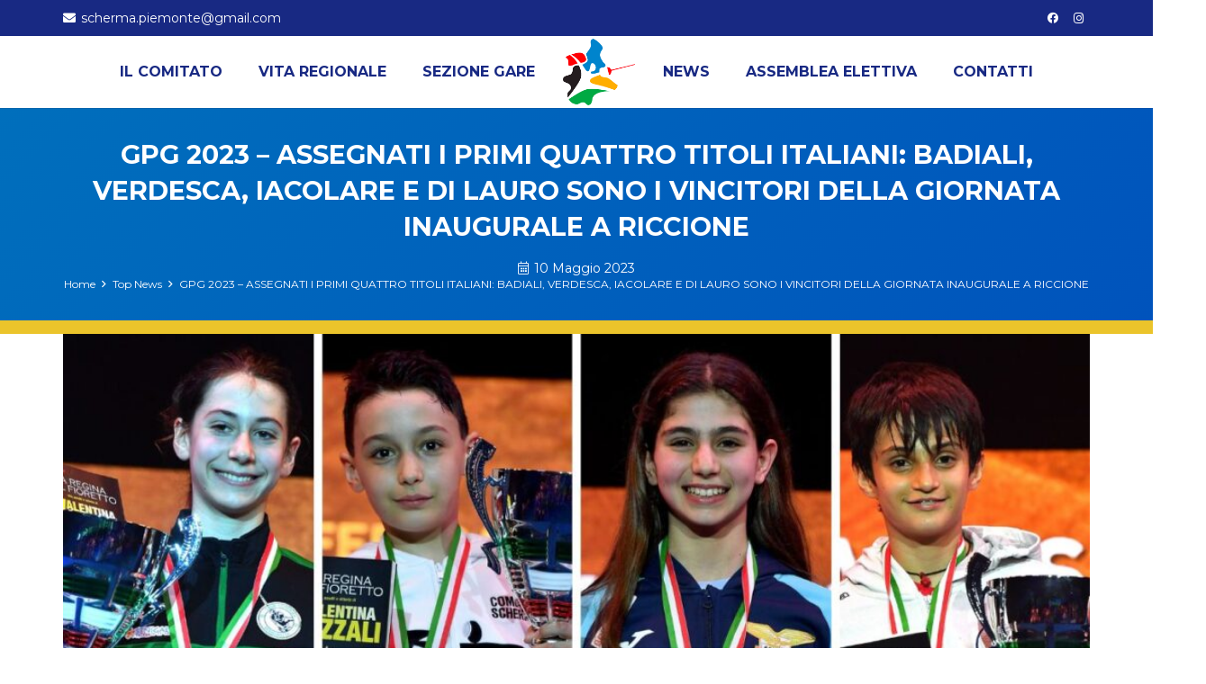

--- FILE ---
content_type: text/html; charset=UTF-8
request_url: https://piemonte.federscherma.it/gpg-2023-assegnati-i-primi-quattro-titoli-italiani-badiali-verdesca-iacolare-e-di-lauro-sono-i-vincitori-della-giornata-inaugurale-a-riccione/
body_size: 167644
content:
<!DOCTYPE HTML>
<html lang="it-IT">
<head>
	<meta charset="UTF-8">
	<meta name='robots' content='index, follow, max-image-preview:large, max-snippet:-1, max-video-preview:-1' />
	<style>img:is([sizes="auto" i], [sizes^="auto," i]) { contain-intrinsic-size: 3000px 1500px }</style>
	
<!-- Google Tag Manager for WordPress by gtm4wp.com -->
<script data-cfasync="false" data-pagespeed-no-defer>
	var gtm4wp_datalayer_name = "dataLayer";
	var dataLayer = dataLayer || [];
</script>
<!-- End Google Tag Manager for WordPress by gtm4wp.com -->
	<!-- This site is optimized with the Yoast SEO plugin v24.2 - https://yoast.com/wordpress/plugins/seo/ -->
	<title>GPG 2023 – ASSEGNATI I PRIMI QUATTRO TITOLI ITALIANI: BADIALI, VERDESCA, IACOLARE E DI LAURO SONO I VINCITORI DELLA GIORNATA INAUGURALE A RICCIONE - Federscherma Piemonte</title>
	<link rel="canonical" href="https://piemonte.federscherma.it/gpg-2023-assegnati-i-primi-quattro-titoli-italiani-badiali-verdesca-iacolare-e-di-lauro-sono-i-vincitori-della-giornata-inaugurale-a-riccione/" />
	<meta property="og:locale" content="it_IT" />
	<meta property="og:type" content="article" />
	<meta property="og:title" content="GPG 2023 – ASSEGNATI I PRIMI QUATTRO TITOLI ITALIANI: BADIALI, VERDESCA, IACOLARE E DI LAURO SONO I VINCITORI DELLA GIORNATA INAUGURALE A RICCIONE - Federscherma Piemonte" />
	<meta property="og:description" content="RICCIONE – Quattro campioni italiani e tante emozioni nella prima giornata della 59^ edizione del Gran Premio Giovanissimi “Renzo Nostini” Trofeo Kinder Joy of Moving. Fabiola Badiali, Pietro Claudio Verdesca, Giulia Iacolare e Tommaso Di Lauro sono i vincitori dei primi titoli tricolore di Riccione 2023. Nel fioretto femminile categoria Giovanissime successo di Fabiola Badiali del..." />
	<meta property="og:url" content="https://piemonte.federscherma.it/gpg-2023-assegnati-i-primi-quattro-titoli-italiani-badiali-verdesca-iacolare-e-di-lauro-sono-i-vincitori-della-giornata-inaugurale-a-riccione/" />
	<meta property="og:site_name" content="Federscherma Piemonte" />
	<meta property="article:published_time" content="2023-05-10T18:00:24+00:00" />
	<meta property="article:modified_time" content="2023-05-11T08:38:52+00:00" />
	<meta property="og:image" content="https://piemonte.federscherma.it/wp-content/uploads/2023/05/giovanissime-fioretto-femminile.jpg" />
	<meta name="author" content="admin" />
	<meta name="twitter:card" content="summary_large_image" />
	<meta name="twitter:label1" content="Scritto da" />
	<meta name="twitter:data1" content="admin" />
	<meta name="twitter:label2" content="Tempo di lettura stimato" />
	<meta name="twitter:data2" content="5 minuti" />
	<script type="application/ld+json" class="yoast-schema-graph">{"@context":"https://schema.org","@graph":[{"@type":"Article","@id":"https://piemonte.federscherma.it/gpg-2023-assegnati-i-primi-quattro-titoli-italiani-badiali-verdesca-iacolare-e-di-lauro-sono-i-vincitori-della-giornata-inaugurale-a-riccione/#article","isPartOf":{"@id":"https://piemonte.federscherma.it/gpg-2023-assegnati-i-primi-quattro-titoli-italiani-badiali-verdesca-iacolare-e-di-lauro-sono-i-vincitori-della-giornata-inaugurale-a-riccione/"},"author":{"name":"admin","@id":"https://piemonte.federscherma.it/#/schema/person/20b5e281c50989337bb855b810f64624"},"headline":"GPG 2023 – ASSEGNATI I PRIMI QUATTRO TITOLI ITALIANI: BADIALI, VERDESCA, IACOLARE E DI LAURO SONO I VINCITORI DELLA GIORNATA INAUGURALE A RICCIONE","datePublished":"2023-05-10T18:00:24+00:00","dateModified":"2023-05-11T08:38:52+00:00","mainEntityOfPage":{"@id":"https://piemonte.federscherma.it/gpg-2023-assegnati-i-primi-quattro-titoli-italiani-badiali-verdesca-iacolare-e-di-lauro-sono-i-vincitori-della-giornata-inaugurale-a-riccione/"},"wordCount":951,"publisher":{"@id":"https://piemonte.federscherma.it/#organization"},"image":{"@id":"https://piemonte.federscherma.it/gpg-2023-assegnati-i-primi-quattro-titoli-italiani-badiali-verdesca-iacolare-e-di-lauro-sono-i-vincitori-della-giornata-inaugurale-a-riccione/#primaryimage"},"thumbnailUrl":"https://piemonte.federscherma.it/wp-content/uploads/2023/05/Progetto-senza-titolo-8.jpg","articleSection":["Top News"],"inLanguage":"it-IT"},{"@type":"WebPage","@id":"https://piemonte.federscherma.it/gpg-2023-assegnati-i-primi-quattro-titoli-italiani-badiali-verdesca-iacolare-e-di-lauro-sono-i-vincitori-della-giornata-inaugurale-a-riccione/","url":"https://piemonte.federscherma.it/gpg-2023-assegnati-i-primi-quattro-titoli-italiani-badiali-verdesca-iacolare-e-di-lauro-sono-i-vincitori-della-giornata-inaugurale-a-riccione/","name":"GPG 2023 – ASSEGNATI I PRIMI QUATTRO TITOLI ITALIANI: BADIALI, VERDESCA, IACOLARE E DI LAURO SONO I VINCITORI DELLA GIORNATA INAUGURALE A RICCIONE - Federscherma Piemonte","isPartOf":{"@id":"https://piemonte.federscherma.it/#website"},"primaryImageOfPage":{"@id":"https://piemonte.federscherma.it/gpg-2023-assegnati-i-primi-quattro-titoli-italiani-badiali-verdesca-iacolare-e-di-lauro-sono-i-vincitori-della-giornata-inaugurale-a-riccione/#primaryimage"},"image":{"@id":"https://piemonte.federscherma.it/gpg-2023-assegnati-i-primi-quattro-titoli-italiani-badiali-verdesca-iacolare-e-di-lauro-sono-i-vincitori-della-giornata-inaugurale-a-riccione/#primaryimage"},"thumbnailUrl":"https://piemonte.federscherma.it/wp-content/uploads/2023/05/Progetto-senza-titolo-8.jpg","datePublished":"2023-05-10T18:00:24+00:00","dateModified":"2023-05-11T08:38:52+00:00","breadcrumb":{"@id":"https://piemonte.federscherma.it/gpg-2023-assegnati-i-primi-quattro-titoli-italiani-badiali-verdesca-iacolare-e-di-lauro-sono-i-vincitori-della-giornata-inaugurale-a-riccione/#breadcrumb"},"inLanguage":"it-IT","potentialAction":[{"@type":"ReadAction","target":["https://piemonte.federscherma.it/gpg-2023-assegnati-i-primi-quattro-titoli-italiani-badiali-verdesca-iacolare-e-di-lauro-sono-i-vincitori-della-giornata-inaugurale-a-riccione/"]}]},{"@type":"ImageObject","inLanguage":"it-IT","@id":"https://piemonte.federscherma.it/gpg-2023-assegnati-i-primi-quattro-titoli-italiani-badiali-verdesca-iacolare-e-di-lauro-sono-i-vincitori-della-giornata-inaugurale-a-riccione/#primaryimage","url":"https://piemonte.federscherma.it/wp-content/uploads/2023/05/Progetto-senza-titolo-8.jpg","contentUrl":"https://piemonte.federscherma.it/wp-content/uploads/2023/05/Progetto-senza-titolo-8.jpg","width":1200,"height":675},{"@type":"BreadcrumbList","@id":"https://piemonte.federscherma.it/gpg-2023-assegnati-i-primi-quattro-titoli-italiani-badiali-verdesca-iacolare-e-di-lauro-sono-i-vincitori-della-giornata-inaugurale-a-riccione/#breadcrumb","itemListElement":[{"@type":"ListItem","position":1,"name":"Home","item":"https://piemonte.federscherma.it/"},{"@type":"ListItem","position":2,"name":"GPG 2023 – ASSEGNATI I PRIMI QUATTRO TITOLI ITALIANI: BADIALI, VERDESCA, IACOLARE E DI LAURO SONO I VINCITORI DELLA GIORNATA INAUGURALE A RICCIONE"}]},{"@type":"WebSite","@id":"https://piemonte.federscherma.it/#website","url":"https://piemonte.federscherma.it/","name":"Federscherma Piemonte","description":"Comitato Regionale","publisher":{"@id":"https://piemonte.federscherma.it/#organization"},"potentialAction":[{"@type":"SearchAction","target":{"@type":"EntryPoint","urlTemplate":"https://piemonte.federscherma.it/?s={search_term_string}"},"query-input":{"@type":"PropertyValueSpecification","valueRequired":true,"valueName":"search_term_string"}}],"inLanguage":"it-IT"},{"@type":"Organization","@id":"https://piemonte.federscherma.it/#organization","name":"Piemonte Federscherma","url":"https://piemonte.federscherma.it/","logo":{"@type":"ImageObject","inLanguage":"it-IT","@id":"https://piemonte.federscherma.it/#/schema/logo/image/","url":"https://piemonte.federscherma.it/wp-content/uploads/2022/07/LOGHI-COMITATI_0006_piemonte.png","contentUrl":"https://piemonte.federscherma.it/wp-content/uploads/2022/07/LOGHI-COMITATI_0006_piemonte.png","width":300,"height":300,"caption":"Piemonte Federscherma"},"image":{"@id":"https://piemonte.federscherma.it/#/schema/logo/image/"}},{"@type":"Person","@id":"https://piemonte.federscherma.it/#/schema/person/20b5e281c50989337bb855b810f64624","name":"admin","image":{"@type":"ImageObject","inLanguage":"it-IT","@id":"https://piemonte.federscherma.it/#/schema/person/image/","url":"https://secure.gravatar.com/avatar/2935b78be0e81f31325106c27edc94ee?s=96&d=mm&r=g","contentUrl":"https://secure.gravatar.com/avatar/2935b78be0e81f31325106c27edc94ee?s=96&d=mm&r=g","caption":"admin"},"url":"https://piemonte.federscherma.it/author/amministratore/"}]}</script>
	<!-- / Yoast SEO plugin. -->


<link rel='dns-prefetch' href='//fonts.googleapis.com' />
<link rel="alternate" type="application/rss+xml" title="Federscherma Piemonte &raquo; Feed" href="https://piemonte.federscherma.it/feed/" />
<link rel="alternate" type="application/rss+xml" title="Federscherma Piemonte &raquo; Feed dei commenti" href="https://piemonte.federscherma.it/comments/feed/" />
<meta name="viewport" content="width=device-width, initial-scale=1">
<meta name="SKYPE_TOOLBAR" content="SKYPE_TOOLBAR_PARSER_COMPATIBLE">
<meta name="theme-color" content="#eff9fe">
<script>
window._wpemojiSettings = {"baseUrl":"https:\/\/s.w.org\/images\/core\/emoji\/15.0.3\/72x72\/","ext":".png","svgUrl":"https:\/\/s.w.org\/images\/core\/emoji\/15.0.3\/svg\/","svgExt":".svg","source":{"concatemoji":"https:\/\/piemonte.federscherma.it\/wp-includes\/js\/wp-emoji-release.min.js?ver=99d4a454bbb0278108b775d5713db0d8"}};
/*! This file is auto-generated */
!function(i,n){var o,s,e;function c(e){try{var t={supportTests:e,timestamp:(new Date).valueOf()};sessionStorage.setItem(o,JSON.stringify(t))}catch(e){}}function p(e,t,n){e.clearRect(0,0,e.canvas.width,e.canvas.height),e.fillText(t,0,0);var t=new Uint32Array(e.getImageData(0,0,e.canvas.width,e.canvas.height).data),r=(e.clearRect(0,0,e.canvas.width,e.canvas.height),e.fillText(n,0,0),new Uint32Array(e.getImageData(0,0,e.canvas.width,e.canvas.height).data));return t.every(function(e,t){return e===r[t]})}function u(e,t,n){switch(t){case"flag":return n(e,"\ud83c\udff3\ufe0f\u200d\u26a7\ufe0f","\ud83c\udff3\ufe0f\u200b\u26a7\ufe0f")?!1:!n(e,"\ud83c\uddfa\ud83c\uddf3","\ud83c\uddfa\u200b\ud83c\uddf3")&&!n(e,"\ud83c\udff4\udb40\udc67\udb40\udc62\udb40\udc65\udb40\udc6e\udb40\udc67\udb40\udc7f","\ud83c\udff4\u200b\udb40\udc67\u200b\udb40\udc62\u200b\udb40\udc65\u200b\udb40\udc6e\u200b\udb40\udc67\u200b\udb40\udc7f");case"emoji":return!n(e,"\ud83d\udc26\u200d\u2b1b","\ud83d\udc26\u200b\u2b1b")}return!1}function f(e,t,n){var r="undefined"!=typeof WorkerGlobalScope&&self instanceof WorkerGlobalScope?new OffscreenCanvas(300,150):i.createElement("canvas"),a=r.getContext("2d",{willReadFrequently:!0}),o=(a.textBaseline="top",a.font="600 32px Arial",{});return e.forEach(function(e){o[e]=t(a,e,n)}),o}function t(e){var t=i.createElement("script");t.src=e,t.defer=!0,i.head.appendChild(t)}"undefined"!=typeof Promise&&(o="wpEmojiSettingsSupports",s=["flag","emoji"],n.supports={everything:!0,everythingExceptFlag:!0},e=new Promise(function(e){i.addEventListener("DOMContentLoaded",e,{once:!0})}),new Promise(function(t){var n=function(){try{var e=JSON.parse(sessionStorage.getItem(o));if("object"==typeof e&&"number"==typeof e.timestamp&&(new Date).valueOf()<e.timestamp+604800&&"object"==typeof e.supportTests)return e.supportTests}catch(e){}return null}();if(!n){if("undefined"!=typeof Worker&&"undefined"!=typeof OffscreenCanvas&&"undefined"!=typeof URL&&URL.createObjectURL&&"undefined"!=typeof Blob)try{var e="postMessage("+f.toString()+"("+[JSON.stringify(s),u.toString(),p.toString()].join(",")+"));",r=new Blob([e],{type:"text/javascript"}),a=new Worker(URL.createObjectURL(r),{name:"wpTestEmojiSupports"});return void(a.onmessage=function(e){c(n=e.data),a.terminate(),t(n)})}catch(e){}c(n=f(s,u,p))}t(n)}).then(function(e){for(var t in e)n.supports[t]=e[t],n.supports.everything=n.supports.everything&&n.supports[t],"flag"!==t&&(n.supports.everythingExceptFlag=n.supports.everythingExceptFlag&&n.supports[t]);n.supports.everythingExceptFlag=n.supports.everythingExceptFlag&&!n.supports.flag,n.DOMReady=!1,n.readyCallback=function(){n.DOMReady=!0}}).then(function(){return e}).then(function(){var e;n.supports.everything||(n.readyCallback(),(e=n.source||{}).concatemoji?t(e.concatemoji):e.wpemoji&&e.twemoji&&(t(e.twemoji),t(e.wpemoji)))}))}((window,document),window._wpemojiSettings);
</script>
<style id='wp-emoji-styles-inline-css'>

	img.wp-smiley, img.emoji {
		display: inline !important;
		border: none !important;
		box-shadow: none !important;
		height: 1em !important;
		width: 1em !important;
		margin: 0 0.07em !important;
		vertical-align: -0.1em !important;
		background: none !important;
		padding: 0 !important;
	}
</style>
<link rel='stylesheet' id='agile-store-locator-init-css' href='https://piemonte.federscherma.it/wp-content/plugins/agile-store-locator/public/css/init.css?ver=4.7.27' media='all' />
<link rel='stylesheet' id='if_document_manager-css' href='https://piemonte.federscherma.it/wp-content/plugins/if_document_manager/public/css/if_document_manager-public.css?ver=1.0.0' media='all' />
<link rel='stylesheet' id='if_utility_federscherma-css' href='https://piemonte.federscherma.it/wp-content/plugins/if_utility_federscherma/public/css/if_utility_federscherma-public.css?ver=1.22.7' media='all' />
<link rel='stylesheet' id='cmplz-general-css' href='https://piemonte.federscherma.it/wp-content/plugins/complianz-gdpr-premium/assets/css/cookieblocker.min.css?ver=1736260758' media='all' />
<link rel='stylesheet' id='us-fonts-css' href='https://fonts.googleapis.com/css?family=Montserrat%3A900%2C400%2C700&#038;display=swap&#038;ver=99d4a454bbb0278108b775d5713db0d8' media='all' />
<link rel='stylesheet' id='tablepress-default-css' href='https://piemonte.federscherma.it/wp-content/plugins/tablepress/css/build/default.css?ver=3.0.2' media='all' />
<link rel='stylesheet' id='us-style-css' href='https://piemonte.federscherma.it/wp-content/themes/Federscherma/css/style.min.css?ver=8.32.1' media='all' />
<link rel='stylesheet' id='us-gravityforms-css' href='https://piemonte.federscherma.it/wp-content/themes/Federscherma/common/css/plugins/gravityforms.min.css?ver=8.32.1' media='all' />
<link rel='stylesheet' id='theme-style-css' href='https://piemonte.federscherma.it/wp-content/themes/Federscherma-child/style.css?ver=8.32.1' media='all' />
<link rel='stylesheet' id='bsf-Defaults-css' href='https://piemonte.federscherma.it/wp-content/uploads/smile_fonts/Defaults/Defaults.css?ver=3.19.14' media='all' />
<link rel='stylesheet' id='ultimate-vc-addons-style-css' href='https://piemonte.federscherma.it/wp-content/plugins/Ultimate_VC_Addons/assets/min-css/style.min.css?ver=3.19.14' media='all' />
<script src="https://piemonte.federscherma.it/wp-includes/js/jquery/jquery.min.js?ver=3.7.1" id="jquery-core-js"></script>
<script src="https://piemonte.federscherma.it/wp-content/plugins/if_document_manager/public/js/if_document_manager-public.js?ver=1.0.0" id="if_document_manager-js"></script>
<script src="https://piemonte.federscherma.it/wp-content/plugins/if_utility_federscherma/public/js/if_utility_federscherma-public.js?ver=1.22.7" id="if_utility_federscherma-js"></script>
<script src="https://piemonte.federscherma.it/wp-content/plugins/Ultimate_VC_Addons/assets/min-js/ultimate-params.min.js?ver=3.19.14" id="ultimate-vc-addons-params-js"></script>
<script src="https://piemonte.federscherma.it/wp-content/plugins/Ultimate_VC_Addons/assets/min-js/custom.min.js?ver=3.19.14" id="ultimate-vc-addons-custom-js"></script>
<link rel="https://api.w.org/" href="https://piemonte.federscherma.it/wp-json/" /><link rel="alternate" title="JSON" type="application/json" href="https://piemonte.federscherma.it/wp-json/wp/v2/posts/4868" /><link rel="EditURI" type="application/rsd+xml" title="RSD" href="https://piemonte.federscherma.it/xmlrpc.php?rsd" />

<link rel='shortlink' href='https://piemonte.federscherma.it/?p=4868' />
<link rel="alternate" title="oEmbed (JSON)" type="application/json+oembed" href="https://piemonte.federscherma.it/wp-json/oembed/1.0/embed?url=https%3A%2F%2Fpiemonte.federscherma.it%2Fgpg-2023-assegnati-i-primi-quattro-titoli-italiani-badiali-verdesca-iacolare-e-di-lauro-sono-i-vincitori-della-giornata-inaugurale-a-riccione%2F" />
<link rel="alternate" title="oEmbed (XML)" type="text/xml+oembed" href="https://piemonte.federscherma.it/wp-json/oembed/1.0/embed?url=https%3A%2F%2Fpiemonte.federscherma.it%2Fgpg-2023-assegnati-i-primi-quattro-titoli-italiani-badiali-verdesca-iacolare-e-di-lauro-sono-i-vincitori-della-giornata-inaugurale-a-riccione%2F&#038;format=xml" />
			<style>.cmplz-hidden {
					display: none !important;
				}</style>
<!-- Google Tag Manager for WordPress by gtm4wp.com -->
<!-- GTM Container placement set to automatic -->
<script data-cfasync="false" data-pagespeed-no-defer type="text/javascript">
	var dataLayer_content = {"pageTitle":"GPG 2023 – ASSEGNATI I PRIMI QUATTRO TITOLI ITALIANI: BADIALI, VERDESCA, IACOLARE E DI LAURO SONO I VINCITORI DELLA GIORNATA INAUGURALE A RICCIONE - Federscherma Piemonte","pagePostType":"post","pagePostType2":"single-post","pageCategory":["top-news"],"pagePostAuthor":"admin","pagePostDate":"10 Maggio 2023","pagePostDateYear":2023,"pagePostDateMonth":5,"pagePostDateDay":10,"pagePostDateDayName":"mercoledì","pagePostDateHour":20,"pagePostDateMinute":0,"pagePostDateIso":"2023-05-10T20:00:24+01:00","pagePostDateUnix":1683748824,"pagePostTerms":{"category":["Top News"],"meta":{"us_og_image":"https:\/\/federscherma.it\/wp-content\/uploads\/2023\/05\/giovanissime-fioretto-femminile-300x223.jpg"}},"postCountOnPage":1,"postCountTotal":1,"postID":4868,"postFormat":"standard"};
	dataLayer.push( dataLayer_content );
</script>
<script data-cfasync="false">
(function(w,d,s,l,i){w[l]=w[l]||[];w[l].push({'gtm.start':
new Date().getTime(),event:'gtm.js'});var f=d.getElementsByTagName(s)[0],
j=d.createElement(s),dl=l!='dataLayer'?'&l='+l:'';j.async=true;j.src=
'//www.googletagmanager.com/gtm.js?id='+i+dl;f.parentNode.insertBefore(j,f);
})(window,document,'script','dataLayer','GTM-TBHS6RF');
</script>
<!-- End Google Tag Manager for WordPress by gtm4wp.com -->		<script id="us_add_no_touch">
			if ( ! /Android|webOS|iPhone|iPad|iPod|BlackBerry|IEMobile|Opera Mini/i.test( navigator.userAgent ) ) {
				document.documentElement.classList.add( "no-touch" );
			}
		</script>
				<script id="us_color_scheme_switch_class">
			if ( document.cookie.includes( "us_color_scheme_switch_is_on=true" ) ) {
				document.documentElement.classList.add( "us-color-scheme-on" );
			}
		</script>
		<meta name="generator" content="Powered by WPBakery Page Builder - drag and drop page builder for WordPress."/>
<link rel="icon" href="https://piemonte.federscherma.it/wp-content/uploads/2022/07/LOGHI-COMITATI_0006_piemonte-100x100.png" sizes="32x32" />
<link rel="icon" href="https://piemonte.federscherma.it/wp-content/uploads/2022/07/LOGHI-COMITATI_0006_piemonte-200x200.png" sizes="192x192" />
<link rel="apple-touch-icon" href="https://piemonte.federscherma.it/wp-content/uploads/2022/07/LOGHI-COMITATI_0006_piemonte-200x200.png" />
<meta name="msapplication-TileImage" content="https://piemonte.federscherma.it/wp-content/uploads/2022/07/LOGHI-COMITATI_0006_piemonte-300x300.png" />
<noscript><style> .wpb_animate_when_almost_visible { opacity: 1; }</style></noscript>		<style id="us-icon-fonts">@font-face{font-display:block;font-style:normal;font-family:"fontawesome";font-weight:900;src:url("https://piemonte.federscherma.it/wp-content/themes/Federscherma/fonts/fa-solid-900.woff2?ver=8.32.1") format("woff2")}.fas{font-family:"fontawesome";font-weight:900}@font-face{font-display:block;font-style:normal;font-family:"fontawesome";font-weight:400;src:url("https://piemonte.federscherma.it/wp-content/themes/Federscherma/fonts/fa-regular-400.woff2?ver=8.32.1") format("woff2")}.far{font-family:"fontawesome";font-weight:400}@font-face{font-display:block;font-style:normal;font-family:"fontawesome";font-weight:300;src:url("https://piemonte.federscherma.it/wp-content/themes/Federscherma/fonts/fa-light-300.woff2?ver=8.32.1") format("woff2")}.fal{font-family:"fontawesome";font-weight:300}@font-face{font-display:block;font-style:normal;font-family:"Font Awesome 5 Duotone";font-weight:900;src:url("https://piemonte.federscherma.it/wp-content/themes/Federscherma/fonts/fa-duotone-900.woff2?ver=8.32.1") format("woff2")}.fad{font-family:"Font Awesome 5 Duotone";font-weight:900}.fad{position:relative}.fad:before{position:absolute}.fad:after{opacity:0.4}@font-face{font-display:block;font-style:normal;font-family:"Font Awesome 5 Brands";font-weight:400;src:url("https://piemonte.federscherma.it/wp-content/themes/Federscherma/fonts/fa-brands-400.woff2?ver=8.32.1") format("woff2")}.fab{font-family:"Font Awesome 5 Brands";font-weight:400}@font-face{font-display:block;font-style:normal;font-family:"Material Icons";font-weight:400;src:url("https://piemonte.federscherma.it/wp-content/themes/Federscherma/fonts/material-icons.woff2?ver=8.32.1") format("woff2")}.material-icons{font-family:"Material Icons";font-weight:400}</style>
				<style id="us-theme-options-css">:root{--color-header-middle-bg:#ffffff;--color-header-middle-bg-grad:#ffffff;--color-header-middle-text:#182983;--color-header-middle-text-hover:#182983;--color-header-transparent-bg:transparent;--color-header-transparent-bg-grad:transparent;--color-header-transparent-text:#ffffff;--color-header-transparent-text-hover:#ffffff;--color-chrome-toolbar:#eff9fe;--color-chrome-toolbar-grad:#eff9fe;--color-header-top-bg:#ffffff;--color-header-top-bg-grad:#ffffff;--color-header-top-text:#182983;--color-header-top-text-hover:#182983;--color-header-top-transparent-bg:rgba(0,0,0,0.2);--color-header-top-transparent-bg-grad:rgba(0,0,0,0.2);--color-header-top-transparent-text:rgba(255,255,255,0.66);--color-header-top-transparent-text-hover:#ffffff;--color-content-bg:#ffffff;--color-content-bg-grad:#ffffff;--color-content-bg-alt:#ffffff;--color-content-bg-alt-grad:#ffffff;--color-content-border:#ffffff;--color-content-text:#333333;--color-content-link:#ebc42b;--color-content-link-hover:#ebc42b;--color-content-primary:#182983;--color-content-primary-grad:#182983;--color-content-secondary:#0071bc;--color-content-secondary-grad:linear-gradient(135deg,#0071bc,#0053bc);--color-content-faded:#999999;--color-content-overlay:#0071bc;--color-content-overlay-grad:linear-gradient(135deg,rgba(0,113,188,0.545751953125),rgba(0,83,188,0.50));--color-alt-content-bg:#ffffff;--color-alt-content-bg-grad:#ffffff;--color-alt-content-bg-alt:#ffffff;--color-alt-content-bg-alt-grad:#ffffff;--color-alt-content-border:#ffffff;--color-alt-content-text:#333333;--color-alt-content-link:#ebc42b;--color-alt-content-link-hover:#ebc42b;--color-alt-content-primary:#182983;--color-alt-content-primary-grad:#182983;--color-alt-content-secondary:#0071bc;--color-alt-content-secondary-grad:linear-gradient(135deg,#0071bc,#0053bc);--color-alt-content-faded:#999999;--color-alt-content-overlay:#0071bc;--color-alt-content-overlay-grad:linear-gradient(135deg,rgba(0,113,188,0.545751953125),rgba(0,83,188,0.50));--color-footer-bg:#182983;--color-footer-bg-grad:#182983;--color-footer-bg-alt:#182983;--color-footer-bg-alt-grad:#182983;--color-footer-border:#182983;--color-footer-heading:#cccccc;--color-footer-heading-grad:#cccccc;--color-footer-text:#ffffff;--color-footer-link:#ebc42b;--color-footer-link-hover:#ebc42b;--color-subfooter-bg:#182983;--color-subfooter-bg-grad:#182983;--color-subfooter-bg-alt:#182983;--color-subfooter-bg-alt-grad:#182983;--color-subfooter-border:#182983;--color-subfooter-heading:#cccccc;--color-subfooter-heading-grad:#cccccc;--color-subfooter-text:#ffffff;--color-subfooter-link:#ebc42b;--color-subfooter-link-hover:#ebc42b;--color-content-primary-faded:rgba(24,41,131,0.15);--box-shadow:0 5px 15px rgba(0,0,0,.15);--box-shadow-up:0 -5px 15px rgba(0,0,0,.15);--site-canvas-width:1300px;--site-content-width:1140px;--text-block-margin-bottom:0rem}.w-counter.color_secondary .w-counter-value,.w-iconbox.color_secondary.style_default .w-iconbox-icon i:not(.fad){background:var(--color-content-secondary-grad);-webkit-background-clip:text;color:transparent}:root{--font-family:Montserrat,sans-serif;--font-size:16px;--line-height:1.4;--font-weight:400;--bold-font-weight:700;--h1-font-family:Montserrat,sans-serif;--h1-font-size:1.8rem;--h1-line-height:1.4;--h1-font-weight:700;--h1-bold-font-weight:700;--h1-text-transform:uppercase;--h1-font-style:normal;--h1-letter-spacing:0em;--h1-margin-bottom:0.6em;--h1-color:var(--color-content-primary);--h2-font-family:var(--h1-font-family);--h2-font-size:1.4rem;--h2-line-height:1.4;--h2-font-weight:var(--h1-font-weight);--h2-bold-font-weight:var(--h1-bold-font-weight);--h2-text-transform:var(--h1-text-transform);--h2-font-style:var(--h1-font-style);--h2-letter-spacing:0em;--h2-margin-bottom:0.6em;--h2-color:var(--color-content-primary);--h3-font-family:var(--h1-font-family);--h3-font-size:20px;--h3-line-height:1.2;--h3-font-weight:var(--h1-font-weight);--h3-bold-font-weight:var(--h1-bold-font-weight);--h3-text-transform:none;--h3-font-style:var(--h1-font-style);--h3-letter-spacing:0em;--h3-margin-bottom:0.6em;--h3-color:var(--color-content-primary);--h4-font-family:var(--h1-font-family);--h4-font-size:max( 1.2rem,1.2vw );--h4-line-height:1.2;--h4-font-weight:400;--h4-bold-font-weight:var(--h1-bold-font-weight);--h4-text-transform:none;--h4-font-style:var(--h1-font-style);--h4-letter-spacing:0em;--h4-margin-bottom:0.6em;--h5-font-family:var(--h1-font-family);--h5-font-size:max( 1.1rem,1.1vw );--h5-line-height:1.2;--h5-font-weight:400;--h5-bold-font-weight:var(--h1-bold-font-weight);--h5-text-transform:none;--h5-font-style:var(--h1-font-style);--h5-letter-spacing:0em;--h5-margin-bottom:0.6em;--h6-font-family:var(--h1-font-family);--h6-font-size:max( 1rem,1vw );--h6-line-height:1.2;--h6-font-weight:400;--h6-bold-font-weight:var(--h1-bold-font-weight);--h6-text-transform:none;--h6-font-style:var(--h1-font-style);--h6-letter-spacing:0em;--h6-margin-bottom:0.6em}@media (max-width:600px){:root{--line-height:28px}}h1{font-family:var(--h1-font-family,inherit);font-weight:var(--h1-font-weight,inherit);font-size:var(--h1-font-size,inherit);font-style:var(--h1-font-style,inherit);line-height:var(--h1-line-height,1.4);letter-spacing:var(--h1-letter-spacing,inherit);text-transform:var(--h1-text-transform,inherit);margin-bottom:var(--h1-margin-bottom,1.5rem)}h1>strong{font-weight:var(--h1-bold-font-weight,bold)}h1{color:var(--h1-color,inherit)}h2{font-family:var(--h2-font-family,inherit);font-weight:var(--h2-font-weight,inherit);font-size:var(--h2-font-size,inherit);font-style:var(--h2-font-style,inherit);line-height:var(--h2-line-height,1.4);letter-spacing:var(--h2-letter-spacing,inherit);text-transform:var(--h2-text-transform,inherit);margin-bottom:var(--h2-margin-bottom,1.5rem)}h2>strong{font-weight:var(--h2-bold-font-weight,bold)}h2{color:var(--h2-color,inherit)}h3{font-family:var(--h3-font-family,inherit);font-weight:var(--h3-font-weight,inherit);font-size:var(--h3-font-size,inherit);font-style:var(--h3-font-style,inherit);line-height:var(--h3-line-height,1.4);letter-spacing:var(--h3-letter-spacing,inherit);text-transform:var(--h3-text-transform,inherit);margin-bottom:var(--h3-margin-bottom,1.5rem)}h3>strong{font-weight:var(--h3-bold-font-weight,bold)}h3{color:var(--h3-color,inherit)}h4{font-family:var(--h4-font-family,inherit);font-weight:var(--h4-font-weight,inherit);font-size:var(--h4-font-size,inherit);font-style:var(--h4-font-style,inherit);line-height:var(--h4-line-height,1.4);letter-spacing:var(--h4-letter-spacing,inherit);text-transform:var(--h4-text-transform,inherit);margin-bottom:var(--h4-margin-bottom,1.5rem)}h4>strong{font-weight:var(--h4-bold-font-weight,bold)}h5{font-family:var(--h5-font-family,inherit);font-weight:var(--h5-font-weight,inherit);font-size:var(--h5-font-size,inherit);font-style:var(--h5-font-style,inherit);line-height:var(--h5-line-height,1.4);letter-spacing:var(--h5-letter-spacing,inherit);text-transform:var(--h5-text-transform,inherit);margin-bottom:var(--h5-margin-bottom,1.5rem)}h5>strong{font-weight:var(--h5-bold-font-weight,bold)}h6{font-family:var(--h6-font-family,inherit);font-weight:var(--h6-font-weight,inherit);font-size:var(--h6-font-size,inherit);font-style:var(--h6-font-style,inherit);line-height:var(--h6-line-height,1.4);letter-spacing:var(--h6-letter-spacing,inherit);text-transform:var(--h6-text-transform,inherit);margin-bottom:var(--h6-margin-bottom,1.5rem)}h6>strong{font-weight:var(--h6-bold-font-weight,bold)}body{background:var(--color-content-bg-alt)}@media (max-width:1220px){.l-main .aligncenter{max-width:calc(100vw - 5rem)}}@media (min-width:1281px){body.usb_preview .hide_on_default{opacity:0.25!important}.vc_hidden-lg,body:not(.usb_preview) .hide_on_default{display:none!important}.default_align_left{text-align:left;justify-content:flex-start}.default_align_right{text-align:right;justify-content:flex-end}.default_align_center{text-align:center;justify-content:center}.w-hwrapper.default_align_center>*{margin-left:calc( var(--hwrapper-gap,1.2rem) / 2 );margin-right:calc( var(--hwrapper-gap,1.2rem) / 2 )}.default_align_justify{justify-content:space-between}.w-hwrapper>.default_align_justify,.default_align_justify>.w-btn{width:100%}}@media (min-width:1025px) and (max-width:1280px){body.usb_preview .hide_on_laptops{opacity:0.25!important}.vc_hidden-md,body:not(.usb_preview) .hide_on_laptops{display:none!important}.laptops_align_left{text-align:left;justify-content:flex-start}.laptops_align_right{text-align:right;justify-content:flex-end}.laptops_align_center{text-align:center;justify-content:center}.w-hwrapper.laptops_align_center>*{margin-left:calc( var(--hwrapper-gap,1.2rem) / 2 );margin-right:calc( var(--hwrapper-gap,1.2rem) / 2 )}.laptops_align_justify{justify-content:space-between}.w-hwrapper>.laptops_align_justify,.laptops_align_justify>.w-btn{width:100%}.g-cols.via_grid[style*="--laptops-gap"]{grid-gap:var(--laptops-gap,3rem)}}@media (min-width:601px) and (max-width:1024px){body.usb_preview .hide_on_tablets{opacity:0.25!important}.vc_hidden-sm,body:not(.usb_preview) .hide_on_tablets{display:none!important}.tablets_align_left{text-align:left;justify-content:flex-start}.tablets_align_right{text-align:right;justify-content:flex-end}.tablets_align_center{text-align:center;justify-content:center}.w-hwrapper.tablets_align_center>*{margin-left:calc( var(--hwrapper-gap,1.2rem) / 2 );margin-right:calc( var(--hwrapper-gap,1.2rem) / 2 )}.tablets_align_justify{justify-content:space-between}.w-hwrapper>.tablets_align_justify,.tablets_align_justify>.w-btn{width:100%}.g-cols.via_grid[style*="--tablets-gap"]{grid-gap:var(--tablets-gap,3rem)}}@media (max-width:600px){body.usb_preview .hide_on_mobiles{opacity:0.25!important}.vc_hidden-xs,body:not(.usb_preview) .hide_on_mobiles{display:none!important}.mobiles_align_left{text-align:left;justify-content:flex-start}.mobiles_align_right{text-align:right;justify-content:flex-end}.mobiles_align_center{text-align:center;justify-content:center}.w-hwrapper.mobiles_align_center>*{margin-left:calc( var(--hwrapper-gap,1.2rem) / 2 );margin-right:calc( var(--hwrapper-gap,1.2rem) / 2 )}.mobiles_align_justify{justify-content:space-between}.w-hwrapper>.mobiles_align_justify,.mobiles_align_justify>.w-btn{width:100%}.w-hwrapper.stack_on_mobiles{display:block}.w-hwrapper.stack_on_mobiles>:not(script){display:block;margin:0 0 var(--hwrapper-gap,1.2rem)}.w-hwrapper.stack_on_mobiles>:last-child{margin-bottom:0}.g-cols.via_grid[style*="--mobiles-gap"]{grid-gap:var(--mobiles-gap,1.5rem)}}@media (max-width:600px){.g-cols.type_default>div[class*="vc_col-xs-"]{margin-top:1rem;margin-bottom:1rem}.g-cols>div:not([class*="vc_col-xs-"]){width:100%;margin:0 0 1.5rem}.g-cols.reversed>div:last-of-type{order:-1}.g-cols.type_boxes>div,.g-cols.reversed>div:first-child,.g-cols:not(.reversed)>div:last-child,.g-cols>div.has_bg_color{margin-bottom:0}.vc_col-xs-1{width:8.3333%}.vc_col-xs-2{width:16.6666%}.vc_col-xs-1\/5{width:20%}.vc_col-xs-3{width:25%}.vc_col-xs-4{width:33.3333%}.vc_col-xs-2\/5{width:40%}.vc_col-xs-5{width:41.6666%}.vc_col-xs-6{width:50%}.vc_col-xs-7{width:58.3333%}.vc_col-xs-3\/5{width:60%}.vc_col-xs-8{width:66.6666%}.vc_col-xs-9{width:75%}.vc_col-xs-4\/5{width:80%}.vc_col-xs-10{width:83.3333%}.vc_col-xs-11{width:91.6666%}.vc_col-xs-12{width:100%}.vc_col-xs-offset-0{margin-left:0}.vc_col-xs-offset-1{margin-left:8.3333%}.vc_col-xs-offset-2{margin-left:16.6666%}.vc_col-xs-offset-1\/5{margin-left:20%}.vc_col-xs-offset-3{margin-left:25%}.vc_col-xs-offset-4{margin-left:33.3333%}.vc_col-xs-offset-2\/5{margin-left:40%}.vc_col-xs-offset-5{margin-left:41.6666%}.vc_col-xs-offset-6{margin-left:50%}.vc_col-xs-offset-7{margin-left:58.3333%}.vc_col-xs-offset-3\/5{margin-left:60%}.vc_col-xs-offset-8{margin-left:66.6666%}.vc_col-xs-offset-9{margin-left:75%}.vc_col-xs-offset-4\/5{margin-left:80%}.vc_col-xs-offset-10{margin-left:83.3333%}.vc_col-xs-offset-11{margin-left:91.6666%}.vc_col-xs-offset-12{margin-left:100%}}@media (min-width:601px){.vc_col-sm-1{width:8.3333%}.vc_col-sm-2{width:16.6666%}.vc_col-sm-1\/5{width:20%}.vc_col-sm-3{width:25%}.vc_col-sm-4{width:33.3333%}.vc_col-sm-2\/5{width:40%}.vc_col-sm-5{width:41.6666%}.vc_col-sm-6{width:50%}.vc_col-sm-7{width:58.3333%}.vc_col-sm-3\/5{width:60%}.vc_col-sm-8{width:66.6666%}.vc_col-sm-9{width:75%}.vc_col-sm-4\/5{width:80%}.vc_col-sm-10{width:83.3333%}.vc_col-sm-11{width:91.6666%}.vc_col-sm-12{width:100%}.vc_col-sm-offset-0{margin-left:0}.vc_col-sm-offset-1{margin-left:8.3333%}.vc_col-sm-offset-2{margin-left:16.6666%}.vc_col-sm-offset-1\/5{margin-left:20%}.vc_col-sm-offset-3{margin-left:25%}.vc_col-sm-offset-4{margin-left:33.3333%}.vc_col-sm-offset-2\/5{margin-left:40%}.vc_col-sm-offset-5{margin-left:41.6666%}.vc_col-sm-offset-6{margin-left:50%}.vc_col-sm-offset-7{margin-left:58.3333%}.vc_col-sm-offset-3\/5{margin-left:60%}.vc_col-sm-offset-8{margin-left:66.6666%}.vc_col-sm-offset-9{margin-left:75%}.vc_col-sm-offset-4\/5{margin-left:80%}.vc_col-sm-offset-10{margin-left:83.3333%}.vc_col-sm-offset-11{margin-left:91.6666%}.vc_col-sm-offset-12{margin-left:100%}}@media (min-width:1025px){.vc_col-md-1{width:8.3333%}.vc_col-md-2{width:16.6666%}.vc_col-md-1\/5{width:20%}.vc_col-md-3{width:25%}.vc_col-md-4{width:33.3333%}.vc_col-md-2\/5{width:40%}.vc_col-md-5{width:41.6666%}.vc_col-md-6{width:50%}.vc_col-md-7{width:58.3333%}.vc_col-md-3\/5{width:60%}.vc_col-md-8{width:66.6666%}.vc_col-md-9{width:75%}.vc_col-md-4\/5{width:80%}.vc_col-md-10{width:83.3333%}.vc_col-md-11{width:91.6666%}.vc_col-md-12{width:100%}.vc_col-md-offset-0{margin-left:0}.vc_col-md-offset-1{margin-left:8.3333%}.vc_col-md-offset-2{margin-left:16.6666%}.vc_col-md-offset-1\/5{margin-left:20%}.vc_col-md-offset-3{margin-left:25%}.vc_col-md-offset-4{margin-left:33.3333%}.vc_col-md-offset-2\/5{margin-left:40%}.vc_col-md-offset-5{margin-left:41.6666%}.vc_col-md-offset-6{margin-left:50%}.vc_col-md-offset-7{margin-left:58.3333%}.vc_col-md-offset-3\/5{margin-left:60%}.vc_col-md-offset-8{margin-left:66.6666%}.vc_col-md-offset-9{margin-left:75%}.vc_col-md-offset-4\/5{margin-left:80%}.vc_col-md-offset-10{margin-left:83.3333%}.vc_col-md-offset-11{margin-left:91.6666%}.vc_col-md-offset-12{margin-left:100%}}@media (min-width:1281px){.vc_col-lg-1{width:8.3333%}.vc_col-lg-2{width:16.6666%}.vc_col-lg-1\/5{width:20%}.vc_col-lg-3{width:25%}.vc_col-lg-4{width:33.3333%}.vc_col-lg-2\/5{width:40%}.vc_col-lg-5{width:41.6666%}.vc_col-lg-6{width:50%}.vc_col-lg-7{width:58.3333%}.vc_col-lg-3\/5{width:60%}.vc_col-lg-8{width:66.6666%}.vc_col-lg-9{width:75%}.vc_col-lg-4\/5{width:80%}.vc_col-lg-10{width:83.3333%}.vc_col-lg-11{width:91.6666%}.vc_col-lg-12{width:100%}.vc_col-lg-offset-0{margin-left:0}.vc_col-lg-offset-1{margin-left:8.3333%}.vc_col-lg-offset-2{margin-left:16.6666%}.vc_col-lg-offset-1\/5{margin-left:20%}.vc_col-lg-offset-3{margin-left:25%}.vc_col-lg-offset-4{margin-left:33.3333%}.vc_col-lg-offset-2\/5{margin-left:40%}.vc_col-lg-offset-5{margin-left:41.6666%}.vc_col-lg-offset-6{margin-left:50%}.vc_col-lg-offset-7{margin-left:58.3333%}.vc_col-lg-offset-3\/5{margin-left:60%}.vc_col-lg-offset-8{margin-left:66.6666%}.vc_col-lg-offset-9{margin-left:75%}.vc_col-lg-offset-4\/5{margin-left:80%}.vc_col-lg-offset-10{margin-left:83.3333%}.vc_col-lg-offset-11{margin-left:91.6666%}.vc_col-lg-offset-12{margin-left:100%}}@media (min-width:601px) and (max-width:1024px){.g-cols.via_flex.type_default>div[class*="vc_col-md-"],.g-cols.via_flex.type_default>div[class*="vc_col-lg-"]{margin-top:1rem;margin-bottom:1rem}}@media (min-width:1025px) and (max-width:1280px){.g-cols.via_flex.type_default>div[class*="vc_col-lg-"]{margin-top:1rem;margin-bottom:1rem}}@media (max-width:599px){.l-canvas{overflow:hidden}.g-cols.stacking_default.reversed>div:last-of-type{order:-1}.g-cols.stacking_default.via_flex>div:not([class*="vc_col-xs"]){width:100%;margin:0 0 1.5rem}.g-cols.stacking_default.via_grid.mobiles-cols_1{grid-template-columns:100%}.g-cols.stacking_default.via_flex.type_boxes>div,.g-cols.stacking_default.via_flex.reversed>div:first-child,.g-cols.stacking_default.via_flex:not(.reversed)>div:last-child,.g-cols.stacking_default.via_flex>div.has_bg_color{margin-bottom:0}.g-cols.stacking_default.via_flex.type_default>.wpb_column.stretched{margin-left:-1rem;margin-right:-1rem}.g-cols.stacking_default.via_grid.mobiles-cols_1>.wpb_column.stretched,.g-cols.stacking_default.via_flex.type_boxes>.wpb_column.stretched{margin-left:-2.5rem;margin-right:-2.5rem;width:auto}.vc_column-inner.type_sticky>.wpb_wrapper,.vc_column_container.type_sticky>.vc_column-inner{top:0!important}}@media (min-width:600px){body:not(.rtl) .l-section.for_sidebar.at_left>div>.l-sidebar,.rtl .l-section.for_sidebar.at_right>div>.l-sidebar{order:-1}.vc_column_container.type_sticky>.vc_column-inner,.vc_column-inner.type_sticky>.wpb_wrapper{position:-webkit-sticky;position:sticky}.l-section.type_sticky{position:-webkit-sticky;position:sticky;top:0;z-index:11;transition:top 0.3s cubic-bezier(.78,.13,.15,.86) 0.1s}.header_hor .l-header.post_fixed.sticky_auto_hide{z-index:12}.admin-bar .l-section.type_sticky{top:32px}.l-section.type_sticky>.l-section-h{transition:padding-top 0.3s}.header_hor .l-header.pos_fixed:not(.down)~.l-main .l-section.type_sticky:not(:first-of-type){top:var(--header-sticky-height)}.admin-bar.header_hor .l-header.pos_fixed:not(.down)~.l-main .l-section.type_sticky:not(:first-of-type){top:calc( var(--header-sticky-height) + 32px )}.header_hor .l-header.pos_fixed.sticky:not(.down)~.l-main .l-section.type_sticky:first-of-type>.l-section-h{padding-top:var(--header-sticky-height)}.header_hor.headerinpos_bottom .l-header.pos_fixed.sticky:not(.down)~.l-main .l-section.type_sticky:first-of-type>.l-section-h{padding-bottom:var(--header-sticky-height)!important}}@media screen and (min-width:1220px){.g-cols.via_flex.type_default>.wpb_column.stretched:first-of-type{margin-left:min( calc( var(--site-content-width) / 2 + 0px / 2 + 1.5rem - 50vw),-1rem )}.g-cols.via_flex.type_default>.wpb_column.stretched:last-of-type{margin-right:min( calc( var(--site-content-width) / 2 + 0px / 2 + 1.5rem - 50vw),-1rem )}.l-main .alignfull, .w-separator.width_screen,.g-cols.via_grid>.wpb_column.stretched:first-of-type,.g-cols.via_flex.type_boxes>.wpb_column.stretched:first-of-type{margin-left:min( calc( var(--site-content-width) / 2 + 0px / 2 - 50vw ),-2.5rem )}.l-main .alignfull, .w-separator.width_screen,.g-cols.via_grid>.wpb_column.stretched:last-of-type,.g-cols.via_flex.type_boxes>.wpb_column.stretched:last-of-type{margin-right:min( calc( var(--site-content-width) / 2 + 0px / 2 - 50vw ),-2.5rem )}}@media (max-width:600px){.w-form-row.for_submit[style*=btn-size-mobiles] .w-btn{font-size:var(--btn-size-mobiles)!important}}a,button,input[type=submit],.ui-slider-handle{outline:none!important}.w-toplink,.w-header-show{background:rgba(0,0,0,0.3)}.no-touch .w-toplink.active:hover,.no-touch .w-header-show:hover{background:var(--color-content-primary-grad)}button[type=submit]:not(.w-btn),input[type=submit]:not(.w-btn),.us-nav-style_1>*,.navstyle_1>.owl-nav button,.us-btn-style_1{font-family:var(--h1-font-family);font-size:14px;line-height:1.2!important;font-weight:700;font-style:normal;text-transform:uppercase;letter-spacing:0em;border-radius:30px;padding:1.0em 2.0em;background:var(--color-content-primary);border-color:transparent;color:#ffffff!important}button[type=submit]:not(.w-btn):before,input[type=submit]:not(.w-btn),.us-nav-style_1>*:before,.navstyle_1>.owl-nav button:before,.us-btn-style_1:before{border-width:0px}.no-touch button[type=submit]:not(.w-btn):hover,.no-touch input[type=submit]:not(.w-btn):hover,.us-nav-style_1>span.current,.no-touch .us-nav-style_1>a:hover,.no-touch .navstyle_1>.owl-nav button:hover,.no-touch .us-btn-style_1:hover{background:var(--color-content-secondary-grad);border-color:transparent;color:#ffffff!important}.us-nav-style_1>*{min-width:calc(1.2em + 2 * 1.0em)}.us-btn-style_1{overflow:hidden;-webkit-transform:translateZ(0)}.us-btn-style_1>*{position:relative;z-index:1}.no-touch .us-btn-style_1:hover{background:var(--color-content-primary)}.no-touch .us-btn-style_1:after{content:"";position:absolute;top:0;left:0;right:0;bottom:0;opacity:0;transition:opacity 0.3s;background:var(--color-content-secondary-grad)}.no-touch .us-btn-style_1:hover:after{opacity:1}.us-nav-style_6>*,.navstyle_6>.owl-nav button,.us-btn-style_6{font-family:var(--h1-font-family);font-size:9px;line-height:1!important;font-weight:700;font-style:normal;text-transform:uppercase;letter-spacing:0em;border-radius:30px;padding:1em 2em;background:var(--color-content-primary);border-color:transparent;color:#ffffff!important}.us-nav-style_6>*:before,.navstyle_6>.owl-nav button:before,.us-btn-style_6:before{border-width:0px}.us-nav-style_6>span.current,.no-touch .us-nav-style_6>a:hover,.no-touch .navstyle_6>.owl-nav button:hover,.no-touch .us-btn-style_6:hover{background:var(--color-content-primary);border-color:transparent;color:#ffffff!important}.us-nav-style_6>*{min-width:calc(1em + 2 * 1em)}.us-nav-style_2>*,.navstyle_2>.owl-nav button,.us-btn-style_2{font-size:14px;line-height:1.2!important;font-weight:700;font-style:normal;text-transform:uppercase;letter-spacing:0em;border-radius:30px;padding:1.0em 2.0em;background:#ebc42b;border-color:transparent;color:#ffffff!important}.us-nav-style_2>*:before,.navstyle_2>.owl-nav button:before,.us-btn-style_2:before{border-width:0px}.us-nav-style_2>span.current,.no-touch .us-nav-style_2>a:hover,.no-touch .navstyle_2>.owl-nav button:hover,.no-touch .us-btn-style_2:hover{background:var(--color-content-secondary-grad);border-color:transparent;color:var(--color-content-bg)!important}.us-nav-style_2>*{min-width:calc(1.2em + 2 * 1.0em)}.us-btn-style_2{overflow:hidden;-webkit-transform:translateZ(0)}.us-btn-style_2>*{position:relative;z-index:1}.no-touch .us-btn-style_2:hover{background:#ebc42b}.no-touch .us-btn-style_2:after{content:"";position:absolute;top:0;left:0;right:0;bottom:0;opacity:0;transition:opacity 0.3s;background:var(--color-content-secondary-grad)}.no-touch .us-btn-style_2:hover:after{opacity:1}.us-nav-style_3>*,.navstyle_3>.owl-nav button,.us-btn-style_3{font-family:var(--h1-font-family);font-size:16px;line-height:1.2!important;font-weight:600;font-style:normal;text-transform:uppercase;letter-spacing:0em;border-radius:30px;padding:1em 2.6em;background:transparent;border-color:#ffffff;color:#ffffff!important}.us-nav-style_3>*:before,.navstyle_3>.owl-nav button:before,.us-btn-style_3:before{border-width:2px}.us-nav-style_3>span.current,.no-touch .us-nav-style_3>a:hover,.no-touch .navstyle_3>.owl-nav button:hover,.no-touch .us-btn-style_3:hover{background:var(--color-content-primary);border-color:var(--color-content-primary);color:#ffffff!important}.us-nav-style_3>*{min-width:calc(1.2em + 2 * 1em)}.us-nav-style_4>*,.navstyle_4>.owl-nav button,.us-btn-style_4{font-family:var(--font-family);font-size:1rem;line-height:1.2!important;font-weight:600;font-style:normal;text-transform:none;letter-spacing:0em;border-radius:0.3em;padding:0.8em 1.8em;background:transparent;border-color:transparent;color:var(--color-header-middle-text)!important}.us-nav-style_4>*:before,.navstyle_4>.owl-nav button:before,.us-btn-style_4:before{border-width:2px}.us-nav-style_4>span.current,.no-touch .us-nav-style_4>a:hover,.no-touch .navstyle_4>.owl-nav button:hover,.no-touch .us-btn-style_4:hover{background:transparent;border-color:transparent;color:var(--color-content-secondary)!important}.us-nav-style_4>*{min-width:calc(1.2em + 2 * 0.8em)}.us-nav-style_5>*,.navstyle_5>.owl-nav button,.us-btn-style_5{font-family:var(--font-family);font-size:0.9rem;line-height:1!important;font-weight:600;font-style:normal;text-transform:none;letter-spacing:0em;border-radius:5em;padding:0.9em 1.8em;background:transparent;border-color:#ebc42b;color:var(--color-header-middle-text)!important}.us-nav-style_5>*:before,.navstyle_5>.owl-nav button:before,.us-btn-style_5:before{border-width:2px}.us-nav-style_5>span.current,.no-touch .us-nav-style_5>a:hover,.no-touch .navstyle_5>.owl-nav button:hover,.no-touch .us-btn-style_5:hover{background:#ebc42b;border-color:#ebc42b;color:#ffffff!important}.us-nav-style_5>*{min-width:calc(1em + 2 * 0.9em)}:root{--inputs-font-family:inherit;--inputs-font-size:1rem;--inputs-font-weight:400;--inputs-letter-spacing:0em;--inputs-text-transform:none;--inputs-height:2.8rem;--inputs-padding:0.8rem;--inputs-checkbox-size:1.5em;--inputs-border-width:0px;--inputs-border-radius:0;--inputs-background:var(--color-content-bg-alt);--inputs-border-color:var(--color-content-border);--inputs-text-color:var(--color-content-text);--inputs-box-shadow:0px 1px 0px 0px rgba(0,0,0,0.08) inset;--inputs-focus-background:var(--color-content-bg-alt);--inputs-focus-border-color:var(--color-content-border);--inputs-focus-text-color:var(--color-content-text);--inputs-focus-box-shadow:0px 0px 0px 2px var(--color-content-primary)}.color_alternate input:not([type=submit]),.color_alternate textarea,.color_alternate select,.color_alternate .move_label .w-form-row-label{background:var(--color-alt-content-bg-alt-grad)}.color_footer-top input:not([type=submit]),.color_footer-top textarea,.color_footer-top select,.color_footer-top .w-form-row.move_label .w-form-row-label{background:var(--color-subfooter-bg-alt-grad)}.color_footer-bottom input:not([type=submit]),.color_footer-bottom textarea,.color_footer-bottom select,.color_footer-bottom .w-form-row.move_label .w-form-row-label{background:var(--color-footer-bg-alt-grad)}.color_alternate input:not([type=submit]),.color_alternate textarea,.color_alternate select{border-color:var(--color-alt-content-border)}.color_footer-top input:not([type=submit]),.color_footer-top textarea,.color_footer-top select{border-color:var(--color-subfooter-border)}.color_footer-bottom input:not([type=submit]),.color_footer-bottom textarea,.color_footer-bottom select{border-color:var(--color-footer-border)}.color_alternate input:not([type=submit]),.color_alternate textarea,.color_alternate select,.color_alternate .w-form-row-field>i,.color_alternate .w-form-row-field:after,.color_alternate .widget_search form:after,.color_footer-top input:not([type=submit]),.color_footer-top textarea,.color_footer-top select,.color_footer-top .w-form-row-field>i,.color_footer-top .w-form-row-field:after,.color_footer-top .widget_search form:after,.color_footer-bottom input:not([type=submit]),.color_footer-bottom textarea,.color_footer-bottom select,.color_footer-bottom .w-form-row-field>i,.color_footer-bottom .w-form-row-field:after,.color_footer-bottom .widget_search form:after{color:inherit}.leaflet-default-icon-path{background-image:url(https://piemonte.federscherma.it/wp-content/themes/Federscherma/common/css/vendor/images/marker-icon.png)}</style>
				<style id="us-current-header-css"> .l-subheader.at_top,.l-subheader.at_top .w-dropdown-list,.l-subheader.at_top .type_mobile .w-nav-list.level_1{background:var(--color-content-primary);color:#ffffff}.no-touch .l-subheader.at_top a:hover,.no-touch .l-header.bg_transparent .l-subheader.at_top .w-dropdown.opened a:hover{color:var(--color-content-link)}.l-header.bg_transparent:not(.sticky) .l-subheader.at_top{background:var(--color-header-top-transparent-bg);color:var(--color-header-top-transparent-text)}.no-touch .l-header.bg_transparent:not(.sticky) .at_top .w-cart-link:hover,.no-touch .l-header.bg_transparent:not(.sticky) .at_top .w-text a:hover,.no-touch .l-header.bg_transparent:not(.sticky) .at_top .w-html a:hover,.no-touch .l-header.bg_transparent:not(.sticky) .at_top .w-nav>a:hover,.no-touch .l-header.bg_transparent:not(.sticky) .at_top .w-menu a:hover,.no-touch .l-header.bg_transparent:not(.sticky) .at_top .w-search>a:hover,.no-touch .l-header.bg_transparent:not(.sticky) .at_top .w-dropdown a:hover,.no-touch .l-header.bg_transparent:not(.sticky) .at_top .type_desktop .menu-item.level_1:hover>a{color:var(--color-header-top-transparent-text-hover)}.l-subheader.at_middle,.l-subheader.at_middle .w-dropdown-list,.l-subheader.at_middle .type_mobile .w-nav-list.level_1{background:var(--color-header-middle-bg);color:var(--color-header-middle-text)}.no-touch .l-subheader.at_middle a:hover,.no-touch .l-header.bg_transparent .l-subheader.at_middle .w-dropdown.opened a:hover{color:var(--color-header-middle-text-hover)}.l-header.bg_transparent:not(.sticky) .l-subheader.at_middle{background:var(--color-header-transparent-bg);color:var(--color-header-transparent-text)}.no-touch .l-header.bg_transparent:not(.sticky) .at_middle .w-cart-link:hover,.no-touch .l-header.bg_transparent:not(.sticky) .at_middle .w-text a:hover,.no-touch .l-header.bg_transparent:not(.sticky) .at_middle .w-html a:hover,.no-touch .l-header.bg_transparent:not(.sticky) .at_middle .w-nav>a:hover,.no-touch .l-header.bg_transparent:not(.sticky) .at_middle .w-menu a:hover,.no-touch .l-header.bg_transparent:not(.sticky) .at_middle .w-search>a:hover,.no-touch .l-header.bg_transparent:not(.sticky) .at_middle .w-dropdown a:hover,.no-touch .l-header.bg_transparent:not(.sticky) .at_middle .type_desktop .menu-item.level_1:hover>a{color:var(--color-header-transparent-text-hover)}.header_ver .l-header{background:var(--color-header-middle-bg);color:var(--color-header-middle-text)}@media (min-width:1281px){.hidden_for_default{display:none!important}.l-subheader.at_bottom{display:none}.l-header{position:relative;z-index:111;width:100%}.l-subheader{margin:0 auto}.l-subheader.width_full{padding-left:1.5rem;padding-right:1.5rem}.l-subheader-h{display:flex;align-items:center;position:relative;margin:0 auto;max-width:var(--site-content-width,1200px);height:inherit}.w-header-show{display:none}.l-header.pos_fixed{position:fixed;left:0}.l-header.pos_fixed:not(.notransition) .l-subheader{transition-property:transform,box-shadow,line-height,height;transition-duration:.3s;transition-timing-function:cubic-bezier(.78,.13,.15,.86)}.headerinpos_bottom.sticky_first_section .l-header.pos_fixed{position:fixed!important}.header_hor .l-header.sticky_auto_hide{transition:transform .3s cubic-bezier(.78,.13,.15,.86) .1s}.header_hor .l-header.sticky_auto_hide.down{transform:translateY(-110%)}.l-header.bg_transparent:not(.sticky) .l-subheader{box-shadow:none!important;background:none}.l-header.bg_transparent~.l-main .l-section.width_full.height_auto:first-of-type>.l-section-h{padding-top:0!important;padding-bottom:0!important}.l-header.pos_static.bg_transparent{position:absolute;left:0}.l-subheader.width_full .l-subheader-h{max-width:none!important}.l-header.shadow_thin .l-subheader.at_middle,.l-header.shadow_thin .l-subheader.at_bottom{box-shadow:0 1px 0 rgba(0,0,0,0.08)}.l-header.shadow_wide .l-subheader.at_middle,.l-header.shadow_wide .l-subheader.at_bottom{box-shadow:0 3px 5px -1px rgba(0,0,0,0.1),0 2px 1px -1px rgba(0,0,0,0.05)}.header_hor .l-subheader-cell>.w-cart{margin-left:0;margin-right:0}:root{--header-height:160px;--header-sticky-height:120px}.l-header:before{content:'160'}.l-header.sticky:before{content:'120'}.l-subheader.at_top{line-height:40px;height:40px}.l-header.sticky .l-subheader.at_top{line-height:40px;height:40px}.l-subheader.at_middle{line-height:120px;height:120px}.l-header.sticky .l-subheader.at_middle{line-height:80px;height:80px}.l-subheader.at_bottom{line-height:50px;height:50px}.l-header.sticky .l-subheader.at_bottom{line-height:50px;height:50px}.headerinpos_above .l-header.pos_fixed{overflow:hidden;transition:transform 0.3s;transform:translate3d(0,-100%,0)}.headerinpos_above .l-header.pos_fixed.sticky{overflow:visible;transform:none}.headerinpos_above .l-header.pos_fixed~.l-section>.l-section-h,.headerinpos_above .l-header.pos_fixed~.l-main .l-section:first-of-type>.l-section-h{padding-top:0!important}.headerinpos_below .l-header.pos_fixed:not(.sticky){position:absolute;top:100%}.headerinpos_below .l-header.pos_fixed~.l-main>.l-section:first-of-type>.l-section-h{padding-top:0!important}.headerinpos_below .l-header.pos_fixed~.l-main .l-section.full_height:nth-of-type(2){min-height:100vh}.headerinpos_below .l-header.pos_fixed~.l-main>.l-section:nth-of-type(2)>.l-section-h{padding-top:var(--header-height)}.headerinpos_bottom .l-header.pos_fixed:not(.sticky){position:absolute;top:100vh}.headerinpos_bottom .l-header.pos_fixed~.l-main>.l-section:first-of-type>.l-section-h{padding-top:0!important}.headerinpos_bottom .l-header.pos_fixed~.l-main>.l-section:first-of-type>.l-section-h{padding-bottom:var(--header-height)}.headerinpos_bottom .l-header.pos_fixed.bg_transparent~.l-main .l-section.valign_center:not(.height_auto):first-of-type>.l-section-h{top:calc( var(--header-height) / 2 )}.headerinpos_bottom .l-header.pos_fixed:not(.sticky) .w-cart-dropdown,.headerinpos_bottom .l-header.pos_fixed:not(.sticky) .w-nav.type_desktop .w-nav-list.level_2{bottom:100%;transform-origin:0 100%}.headerinpos_bottom .l-header.pos_fixed:not(.sticky) .w-nav.type_mobile.m_layout_dropdown .w-nav-list.level_1{top:auto;bottom:100%;box-shadow:var(--box-shadow-up)}.headerinpos_bottom .l-header.pos_fixed:not(.sticky) .w-nav.type_desktop .w-nav-list.level_3,.headerinpos_bottom .l-header.pos_fixed:not(.sticky) .w-nav.type_desktop .w-nav-list.level_4{top:auto;bottom:0;transform-origin:0 100%}.headerinpos_bottom .l-header.pos_fixed:not(.sticky) .w-dropdown-list{top:auto;bottom:-0.4em;padding-top:0.4em;padding-bottom:2.4em}.admin-bar .l-header.pos_static.bg_solid~.l-main .l-section.full_height:first-of-type{min-height:calc( 100vh - var(--header-height) - 32px )}.admin-bar .l-header.pos_fixed:not(.sticky_auto_hide)~.l-main .l-section.full_height:not(:first-of-type){min-height:calc( 100vh - var(--header-sticky-height) - 32px )}.admin-bar.headerinpos_below .l-header.pos_fixed~.l-main .l-section.full_height:nth-of-type(2){min-height:calc(100vh - 32px)}}@media (min-width:1101px) and (max-width:1280px){.hidden_for_laptops{display:none!important}.l-subheader.at_bottom{display:none}.l-header{position:relative;z-index:111;width:100%}.l-subheader{margin:0 auto}.l-subheader.width_full{padding-left:1.5rem;padding-right:1.5rem}.l-subheader-h{display:flex;align-items:center;position:relative;margin:0 auto;max-width:var(--site-content-width,1200px);height:inherit}.w-header-show{display:none}.l-header.pos_fixed{position:fixed;left:0}.l-header.pos_fixed:not(.notransition) .l-subheader{transition-property:transform,box-shadow,line-height,height;transition-duration:.3s;transition-timing-function:cubic-bezier(.78,.13,.15,.86)}.headerinpos_bottom.sticky_first_section .l-header.pos_fixed{position:fixed!important}.header_hor .l-header.sticky_auto_hide{transition:transform .3s cubic-bezier(.78,.13,.15,.86) .1s}.header_hor .l-header.sticky_auto_hide.down{transform:translateY(-110%)}.l-header.bg_transparent:not(.sticky) .l-subheader{box-shadow:none!important;background:none}.l-header.bg_transparent~.l-main .l-section.width_full.height_auto:first-of-type>.l-section-h{padding-top:0!important;padding-bottom:0!important}.l-header.pos_static.bg_transparent{position:absolute;left:0}.l-subheader.width_full .l-subheader-h{max-width:none!important}.l-header.shadow_thin .l-subheader.at_middle,.l-header.shadow_thin .l-subheader.at_bottom{box-shadow:0 1px 0 rgba(0,0,0,0.08)}.l-header.shadow_wide .l-subheader.at_middle,.l-header.shadow_wide .l-subheader.at_bottom{box-shadow:0 3px 5px -1px rgba(0,0,0,0.1),0 2px 1px -1px rgba(0,0,0,0.05)}.header_hor .l-subheader-cell>.w-cart{margin-left:0;margin-right:0}:root{--header-height:120px;--header-sticky-height:90px}.l-header:before{content:'120'}.l-header.sticky:before{content:'90'}.l-subheader.at_top{line-height:40px;height:40px}.l-header.sticky .l-subheader.at_top{line-height:40px;height:40px}.l-subheader.at_middle{line-height:80px;height:80px}.l-header.sticky .l-subheader.at_middle{line-height:50px;height:50px}.l-subheader.at_bottom{line-height:50px;height:50px}.l-header.sticky .l-subheader.at_bottom{line-height:50px;height:50px}.headerinpos_above .l-header.pos_fixed{overflow:hidden;transition:transform 0.3s;transform:translate3d(0,-100%,0)}.headerinpos_above .l-header.pos_fixed.sticky{overflow:visible;transform:none}.headerinpos_above .l-header.pos_fixed~.l-section>.l-section-h,.headerinpos_above .l-header.pos_fixed~.l-main .l-section:first-of-type>.l-section-h{padding-top:0!important}.headerinpos_below .l-header.pos_fixed:not(.sticky){position:absolute;top:100%}.headerinpos_below .l-header.pos_fixed~.l-main>.l-section:first-of-type>.l-section-h{padding-top:0!important}.headerinpos_below .l-header.pos_fixed~.l-main .l-section.full_height:nth-of-type(2){min-height:100vh}.headerinpos_below .l-header.pos_fixed~.l-main>.l-section:nth-of-type(2)>.l-section-h{padding-top:var(--header-height)}.headerinpos_bottom .l-header.pos_fixed:not(.sticky){position:absolute;top:100vh}.headerinpos_bottom .l-header.pos_fixed~.l-main>.l-section:first-of-type>.l-section-h{padding-top:0!important}.headerinpos_bottom .l-header.pos_fixed~.l-main>.l-section:first-of-type>.l-section-h{padding-bottom:var(--header-height)}.headerinpos_bottom .l-header.pos_fixed.bg_transparent~.l-main .l-section.valign_center:not(.height_auto):first-of-type>.l-section-h{top:calc( var(--header-height) / 2 )}.headerinpos_bottom .l-header.pos_fixed:not(.sticky) .w-cart-dropdown,.headerinpos_bottom .l-header.pos_fixed:not(.sticky) .w-nav.type_desktop .w-nav-list.level_2{bottom:100%;transform-origin:0 100%}.headerinpos_bottom .l-header.pos_fixed:not(.sticky) .w-nav.type_mobile.m_layout_dropdown .w-nav-list.level_1{top:auto;bottom:100%;box-shadow:var(--box-shadow-up)}.headerinpos_bottom .l-header.pos_fixed:not(.sticky) .w-nav.type_desktop .w-nav-list.level_3,.headerinpos_bottom .l-header.pos_fixed:not(.sticky) .w-nav.type_desktop .w-nav-list.level_4{top:auto;bottom:0;transform-origin:0 100%}.headerinpos_bottom .l-header.pos_fixed:not(.sticky) .w-dropdown-list{top:auto;bottom:-0.4em;padding-top:0.4em;padding-bottom:2.4em}.admin-bar .l-header.pos_static.bg_solid~.l-main .l-section.full_height:first-of-type{min-height:calc( 100vh - var(--header-height) - 32px )}.admin-bar .l-header.pos_fixed:not(.sticky_auto_hide)~.l-main .l-section.full_height:not(:first-of-type){min-height:calc( 100vh - var(--header-sticky-height) - 32px )}.admin-bar.headerinpos_below .l-header.pos_fixed~.l-main .l-section.full_height:nth-of-type(2){min-height:calc(100vh - 32px)}}@media (min-width:1101px) and (max-width:1100px){.hidden_for_tablets{display:none!important}.l-subheader.at_bottom{display:none}.l-header{position:relative;z-index:111;width:100%}.l-subheader{margin:0 auto}.l-subheader.width_full{padding-left:1.5rem;padding-right:1.5rem}.l-subheader-h{display:flex;align-items:center;position:relative;margin:0 auto;max-width:var(--site-content-width,1200px);height:inherit}.w-header-show{display:none}.l-header.pos_fixed{position:fixed;left:0}.l-header.pos_fixed:not(.notransition) .l-subheader{transition-property:transform,box-shadow,line-height,height;transition-duration:.3s;transition-timing-function:cubic-bezier(.78,.13,.15,.86)}.headerinpos_bottom.sticky_first_section .l-header.pos_fixed{position:fixed!important}.header_hor .l-header.sticky_auto_hide{transition:transform .3s cubic-bezier(.78,.13,.15,.86) .1s}.header_hor .l-header.sticky_auto_hide.down{transform:translateY(-110%)}.l-header.bg_transparent:not(.sticky) .l-subheader{box-shadow:none!important;background:none}.l-header.bg_transparent~.l-main .l-section.width_full.height_auto:first-of-type>.l-section-h{padding-top:0!important;padding-bottom:0!important}.l-header.pos_static.bg_transparent{position:absolute;left:0}.l-subheader.width_full .l-subheader-h{max-width:none!important}.l-header.shadow_thin .l-subheader.at_middle,.l-header.shadow_thin .l-subheader.at_bottom{box-shadow:0 1px 0 rgba(0,0,0,0.08)}.l-header.shadow_wide .l-subheader.at_middle,.l-header.shadow_wide .l-subheader.at_bottom{box-shadow:0 3px 5px -1px rgba(0,0,0,0.1),0 2px 1px -1px rgba(0,0,0,0.05)}.header_hor .l-subheader-cell>.w-cart{margin-left:0;margin-right:0}:root{--header-height:120px;--header-sticky-height:100px}.l-header:before{content:'120'}.l-header.sticky:before{content:'100'}.l-subheader.at_top{line-height:40px;height:40px}.l-header.sticky .l-subheader.at_top{line-height:40px;height:40px}.l-subheader.at_middle{line-height:80px;height:80px}.l-header.sticky .l-subheader.at_middle{line-height:60px;height:60px}.l-subheader.at_bottom{line-height:50px;height:50px}.l-header.sticky .l-subheader.at_bottom{line-height:50px;height:50px}}@media (max-width:1100px){.hidden_for_mobiles{display:none!important}.l-subheader.at_bottom{display:none}.l-header{position:relative;z-index:111;width:100%}.l-subheader{margin:0 auto}.l-subheader.width_full{padding-left:1.5rem;padding-right:1.5rem}.l-subheader-h{display:flex;align-items:center;position:relative;margin:0 auto;max-width:var(--site-content-width,1200px);height:inherit}.w-header-show{display:none}.l-header.pos_fixed{position:fixed;left:0}.l-header.pos_fixed:not(.notransition) .l-subheader{transition-property:transform,box-shadow,line-height,height;transition-duration:.3s;transition-timing-function:cubic-bezier(.78,.13,.15,.86)}.headerinpos_bottom.sticky_first_section .l-header.pos_fixed{position:fixed!important}.header_hor .l-header.sticky_auto_hide{transition:transform .3s cubic-bezier(.78,.13,.15,.86) .1s}.header_hor .l-header.sticky_auto_hide.down{transform:translateY(-110%)}.l-header.bg_transparent:not(.sticky) .l-subheader{box-shadow:none!important;background:none}.l-header.bg_transparent~.l-main .l-section.width_full.height_auto:first-of-type>.l-section-h{padding-top:0!important;padding-bottom:0!important}.l-header.pos_static.bg_transparent{position:absolute;left:0}.l-subheader.width_full .l-subheader-h{max-width:none!important}.l-header.shadow_thin .l-subheader.at_middle,.l-header.shadow_thin .l-subheader.at_bottom{box-shadow:0 1px 0 rgba(0,0,0,0.08)}.l-header.shadow_wide .l-subheader.at_middle,.l-header.shadow_wide .l-subheader.at_bottom{box-shadow:0 3px 5px -1px rgba(0,0,0,0.1),0 2px 1px -1px rgba(0,0,0,0.05)}.header_hor .l-subheader-cell>.w-cart{margin-left:0;margin-right:0}:root{--header-height:120px;--header-sticky-height:100px}.l-header:before{content:'120'}.l-header.sticky:before{content:'100'}.l-subheader.at_top{line-height:40px;height:40px}.l-header.sticky .l-subheader.at_top{line-height:40px;height:40px}.l-subheader.at_middle{line-height:80px;height:80px}.l-header.sticky .l-subheader.at_middle{line-height:60px;height:60px}.l-subheader.at_bottom{line-height:50px;height:50px}.l-header.sticky .l-subheader.at_bottom{line-height:50px;height:50px}}@media (min-width:1281px){.ush_image_1{height:80px!important}.l-header.sticky .ush_image_1{height:70px!important}}@media (min-width:1101px) and (max-width:1280px){.ush_image_1{height:80px!important}.l-header.sticky .ush_image_1{height:70px!important}}@media (min-width:1101px) and (max-width:1100px){.ush_image_1{height:80px!important}.l-header.sticky .ush_image_1{height:50px!important}}@media (max-width:1100px){.ush_image_1{height:70px!important}.l-header.sticky .ush_image_1{height:40px!important}}.header_hor .ush_menu_1.type_desktop .menu-item.level_1>a:not(.w-btn){padding-left:20px;padding-right:20px}.header_hor .ush_menu_1.type_desktop .menu-item.level_1>a.w-btn{margin-left:20px;margin-right:20px}.header_hor .ush_menu_1.type_desktop.align-edges>.w-nav-list.level_1{margin-left:-20px;margin-right:-20px}.header_ver .ush_menu_1.type_desktop .menu-item.level_1>a:not(.w-btn){padding-top:20px;padding-bottom:20px}.header_ver .ush_menu_1.type_desktop .menu-item.level_1>a.w-btn{margin-top:20px;margin-bottom:20px}.ush_menu_1.type_desktop .menu-item:not(.level_1){font-size:1rem}.ush_menu_1.type_mobile .w-nav-anchor.level_1,.ush_menu_1.type_mobile .w-nav-anchor.level_1 + .w-nav-arrow{font-size:1.1rem}.ush_menu_1.type_mobile .w-nav-anchor:not(.level_1),.ush_menu_1.type_mobile .w-nav-anchor:not(.level_1) + .w-nav-arrow{font-size:0.9rem}@media (min-width:1281px){.ush_menu_1 .w-nav-icon{font-size:36px}}@media (min-width:1101px) and (max-width:1280px){.ush_menu_1 .w-nav-icon{font-size:32px}}@media (min-width:1101px) and (max-width:1100px){.ush_menu_1 .w-nav-icon{font-size:28px}}@media (max-width:1100px){.ush_menu_1 .w-nav-icon{font-size:24px}}.ush_menu_1 .w-nav-icon>div{border-width:3px}@media screen and (max-width:899px){.w-nav.ush_menu_1>.w-nav-list.level_1{display:none}.ush_menu_1 .w-nav-control{display:block}}.ush_menu_1 .w-nav-item.level_1>a:not(.w-btn):focus,.no-touch .ush_menu_1 .w-nav-item.level_1.opened>a:not(.w-btn),.no-touch .ush_menu_1 .w-nav-item.level_1:hover>a:not(.w-btn){background:transparent;color:var(--color-header-middle-text-hover)}.ush_menu_1 .w-nav-item.level_1.current-menu-item>a:not(.w-btn),.ush_menu_1 .w-nav-item.level_1.current-menu-ancestor>a:not(.w-btn),.ush_menu_1 .w-nav-item.level_1.current-page-ancestor>a:not(.w-btn){background:transparent;color:var(--color-header-middle-text-hover)}.l-header.bg_transparent:not(.sticky) .ush_menu_1.type_desktop .w-nav-item.level_1.current-menu-item>a:not(.w-btn),.l-header.bg_transparent:not(.sticky) .ush_menu_1.type_desktop .w-nav-item.level_1.current-menu-ancestor>a:not(.w-btn),.l-header.bg_transparent:not(.sticky) .ush_menu_1.type_desktop .w-nav-item.level_1.current-page-ancestor>a:not(.w-btn){background:transparent;color:var(--color-header-transparent-text-hover)}.ush_menu_1 .w-nav-list:not(.level_1){background:var(--color-header-middle-bg);color:var(--color-header-middle-text)}.no-touch .ush_menu_1 .w-nav-item:not(.level_1)>a:focus,.no-touch .ush_menu_1 .w-nav-item:not(.level_1):hover>a{background:transparent;color:var(--color-header-middle-text-hover)}.ush_menu_1 .w-nav-item:not(.level_1).current-menu-item>a,.ush_menu_1 .w-nav-item:not(.level_1).current-menu-ancestor>a,.ush_menu_1 .w-nav-item:not(.level_1).current-page-ancestor>a{background:transparent;color:var(--color-header-middle-text-hover)}.header_hor .ush_menu_2.type_desktop .menu-item.level_1>a:not(.w-btn){padding-left:20px;padding-right:20px}.header_hor .ush_menu_2.type_desktop .menu-item.level_1>a.w-btn{margin-left:20px;margin-right:20px}.header_hor .ush_menu_2.type_desktop.align-edges>.w-nav-list.level_1{margin-left:-20px;margin-right:-20px}.header_ver .ush_menu_2.type_desktop .menu-item.level_1>a:not(.w-btn){padding-top:20px;padding-bottom:20px}.header_ver .ush_menu_2.type_desktop .menu-item.level_1>a.w-btn{margin-top:20px;margin-bottom:20px}.ush_menu_2.type_desktop .menu-item:not(.level_1){font-size:1rem}.ush_menu_2.type_mobile .w-nav-anchor.level_1,.ush_menu_2.type_mobile .w-nav-anchor.level_1 + .w-nav-arrow{font-size:1.1rem}.ush_menu_2.type_mobile .w-nav-anchor:not(.level_1),.ush_menu_2.type_mobile .w-nav-anchor:not(.level_1) + .w-nav-arrow{font-size:0.9rem}@media (min-width:1281px){.ush_menu_2 .w-nav-icon{font-size:36px}}@media (min-width:1101px) and (max-width:1280px){.ush_menu_2 .w-nav-icon{font-size:32px}}@media (min-width:1101px) and (max-width:1100px){.ush_menu_2 .w-nav-icon{font-size:28px}}@media (max-width:1100px){.ush_menu_2 .w-nav-icon{font-size:24px}}.ush_menu_2 .w-nav-icon>div{border-width:3px}@media screen and (max-width:899px){.w-nav.ush_menu_2>.w-nav-list.level_1{display:none}.ush_menu_2 .w-nav-control{display:block}}.ush_menu_2 .w-nav-item.level_1>a:not(.w-btn):focus,.no-touch .ush_menu_2 .w-nav-item.level_1.opened>a:not(.w-btn),.no-touch .ush_menu_2 .w-nav-item.level_1:hover>a:not(.w-btn){background:transparent;color:var(--color-header-middle-text-hover)}.ush_menu_2 .w-nav-item.level_1.current-menu-item>a:not(.w-btn),.ush_menu_2 .w-nav-item.level_1.current-menu-ancestor>a:not(.w-btn),.ush_menu_2 .w-nav-item.level_1.current-page-ancestor>a:not(.w-btn){background:transparent;color:var(--color-header-middle-text-hover)}.l-header.bg_transparent:not(.sticky) .ush_menu_2.type_desktop .w-nav-item.level_1.current-menu-item>a:not(.w-btn),.l-header.bg_transparent:not(.sticky) .ush_menu_2.type_desktop .w-nav-item.level_1.current-menu-ancestor>a:not(.w-btn),.l-header.bg_transparent:not(.sticky) .ush_menu_2.type_desktop .w-nav-item.level_1.current-page-ancestor>a:not(.w-btn){background:transparent;color:var(--color-header-transparent-text-hover)}.ush_menu_2 .w-nav-list:not(.level_1){background:var(--color-header-middle-bg);color:var(--color-header-middle-text)}.no-touch .ush_menu_2 .w-nav-item:not(.level_1)>a:focus,.no-touch .ush_menu_2 .w-nav-item:not(.level_1):hover>a{background:transparent;color:var(--color-header-middle-text-hover)}.ush_menu_2 .w-nav-item:not(.level_1).current-menu-item>a,.ush_menu_2 .w-nav-item:not(.level_1).current-menu-ancestor>a,.ush_menu_2 .w-nav-item:not(.level_1).current-page-ancestor>a{background:transparent;color:var(--color-header-middle-text-hover)}.header_hor .ush_menu_3.type_desktop .menu-item.level_1>a:not(.w-btn){padding-left:20px;padding-right:20px}.header_hor .ush_menu_3.type_desktop .menu-item.level_1>a.w-btn{margin-left:20px;margin-right:20px}.header_hor .ush_menu_3.type_desktop.align-edges>.w-nav-list.level_1{margin-left:-20px;margin-right:-20px}.header_ver .ush_menu_3.type_desktop .menu-item.level_1>a:not(.w-btn){padding-top:20px;padding-bottom:20px}.header_ver .ush_menu_3.type_desktop .menu-item.level_1>a.w-btn{margin-top:20px;margin-bottom:20px}.ush_menu_3.type_desktop .menu-item:not(.level_1){font-size:1rem}.ush_menu_3.type_mobile .w-nav-anchor.level_1,.ush_menu_3.type_mobile .w-nav-anchor.level_1 + .w-nav-arrow{font-size:1.1rem}.ush_menu_3.type_mobile .w-nav-anchor:not(.level_1),.ush_menu_3.type_mobile .w-nav-anchor:not(.level_1) + .w-nav-arrow{font-size:0.9rem}@media (min-width:1281px){.ush_menu_3 .w-nav-icon{font-size:36px}}@media (min-width:1101px) and (max-width:1280px){.ush_menu_3 .w-nav-icon{font-size:32px}}@media (min-width:1101px) and (max-width:1100px){.ush_menu_3 .w-nav-icon{font-size:28px}}@media (max-width:1100px){.ush_menu_3 .w-nav-icon{font-size:24px}}.ush_menu_3 .w-nav-icon>div{border-width:3px}@media screen and (max-width:1099px){.w-nav.ush_menu_3>.w-nav-list.level_1{display:none}.ush_menu_3 .w-nav-control{display:block}}.ush_menu_3 .w-nav-item.level_1>a:not(.w-btn):focus,.no-touch .ush_menu_3 .w-nav-item.level_1.opened>a:not(.w-btn),.no-touch .ush_menu_3 .w-nav-item.level_1:hover>a:not(.w-btn){background:transparent;color:var(--color-header-middle-text-hover)}.ush_menu_3 .w-nav-item.level_1.current-menu-item>a:not(.w-btn),.ush_menu_3 .w-nav-item.level_1.current-menu-ancestor>a:not(.w-btn),.ush_menu_3 .w-nav-item.level_1.current-page-ancestor>a:not(.w-btn){background:transparent;color:var(--color-header-middle-text-hover)}.l-header.bg_transparent:not(.sticky) .ush_menu_3.type_desktop .w-nav-item.level_1.current-menu-item>a:not(.w-btn),.l-header.bg_transparent:not(.sticky) .ush_menu_3.type_desktop .w-nav-item.level_1.current-menu-ancestor>a:not(.w-btn),.l-header.bg_transparent:not(.sticky) .ush_menu_3.type_desktop .w-nav-item.level_1.current-page-ancestor>a:not(.w-btn){background:transparent;color:var(--color-header-transparent-text-hover)}.ush_menu_3 .w-nav-list:not(.level_1){background:var(--color-header-middle-bg);color:var(--color-header-middle-text)}.no-touch .ush_menu_3 .w-nav-item:not(.level_1)>a:focus,.no-touch .ush_menu_3 .w-nav-item:not(.level_1):hover>a{background:transparent;color:var(--color-header-middle-text-hover)}.ush_menu_3 .w-nav-item:not(.level_1).current-menu-item>a,.ush_menu_3 .w-nav-item:not(.level_1).current-menu-ancestor>a,.ush_menu_3 .w-nav-item:not(.level_1).current-page-ancestor>a{background:transparent;color:var(--color-header-middle-text-hover)}.ush_socials_1 .w-socials-list{margin:-0.2em}.ush_socials_1 .w-socials-item{padding:0.2em}.ush_socials_1{color:#ffffff!important;font-size:12px!important}.ush_text_2{color:var(--color-footer-text)!important;font-size:14px!important}.ush_menu_1{color:var(--color-header-middle-text)!important;font-weight:700!important;text-transform:uppercase!important}.ush_menu_2{color:var(--color-header-middle-text)!important;font-weight:700!important;text-transform:uppercase!important}</style>
		<style id="us-design-options-css">.us_custom_0795a102{color:#ffffff!important;border-bottom-width:15px!important;border-color:#ebc42b!important;border-bottom-style:solid!important;background:var(--color-alt-content-secondary-grad)!important}.us_custom_2509bbe8{color:var(--color-header-middle-bg)!important;text-align:center!important}.us_custom_99612fb0{color:var(--color-header-middle-bg)!important;text-align:center!important;font-size:14px!important}.us_custom_10793554{color:#ffffff!important;font-size:12px!important}.us_custom_c9ff0960{background:no-repeat fixed 50%!important}.us_custom_432d3f53{text-align:justify!important}.us_custom_3e2203ad{margin-top:32px!important}.us_custom_6a2e7e2d{margin-top:32px!important;margin-bottom:32px!important}.us_custom_92d565f4{color:#ffffff!important;background:var(--color-content-primary)!important}.us_custom_6df4bc3a{color:#ffffff!important}.us_custom_f73f4019{font-size:16px!important}.us_custom_1f257949{text-align:left!important}.us_custom_2cd5d913{color:#ffffff!important;border-top-width:1px!important;border-color:#ffffff!important;border-top-style:solid!important;background:var(--color-footer-bg)!important}</style></head>
<body data-cmplz=1 class="post-template-default single single-post postid-4868 single-format-standard l-body Federscherma_8.32.1 us-core_8.32.1 header_hor headerinpos_top state_default wpb-js-composer js-comp-ver-6.9.0 vc_responsive" itemscope itemtype="https://schema.org/WebPage">

<!-- GTM Container placement set to automatic -->
<!-- Google Tag Manager (noscript) -->
				<noscript><iframe src="https://www.googletagmanager.com/ns.html?id=GTM-TBHS6RF" height="0" width="0" style="display:none;visibility:hidden" aria-hidden="true"></iframe></noscript>
<!-- End Google Tag Manager (noscript) -->
<div class="l-canvas type_wide">
	<header id="page-header" class="l-header pos_fixed shadow_thin bg_solid id_224" itemscope itemtype="https://schema.org/WPHeader"><div class="l-subheader at_top"><div class="l-subheader-h"><div class="l-subheader-cell at_left"><div class="w-hwrapper ush_hwrapper_1 align_none valign_top"><div class="w-text ush_text_2 has_text_color nowrap icon_atleft"><a href="mailto:scherma.piemonte@gmail.com" class="w-text-h"><i class="fas fa-envelope"></i><span class="w-text-value">scherma.piemonte@gmail.com</span></a></div></div></div><div class="l-subheader-cell at_center"></div><div class="l-subheader-cell at_right"><div class="w-socials ush_socials_1 has_text_color color_text shape_circle style_default hover_fade"><div class="w-socials-list"><div class="w-socials-item facebook"><a target="_blank" rel="nofollow" href="https://www.facebook.com/schermapiemonte/?fref=ts" class="w-socials-item-link" aria-label="Facebook"><span class="w-socials-item-link-hover"></span><i class="fab fa-facebook"></i></a></div><div class="w-socials-item instagram"><a target="_blank" rel="nofollow" href="https://www.instagram.com/crfpiemonte/" class="w-socials-item-link" aria-label="Instagram"><span class="w-socials-item-link-hover"></span><i class="fab fa-instagram"></i></a></div></div></div></div></div></div><div class="l-subheader at_middle"><div class="l-subheader-h"><div class="l-subheader-cell at_left"></div><div class="l-subheader-cell at_center"><nav class="w-nav type_desktop hidden_for_tablets hidden_for_mobiles ush_menu_2 has_text_color height_full dropdown_height m_align_none m_layout_dropdown" itemscope itemtype="https://schema.org/SiteNavigationElement"><a class="w-nav-control" aria-label="Menu" href="#"><div class="w-nav-icon"><div></div></div></a><ul class="w-nav-list level_1 hide_for_mobiles hover_simple"><li id="menu-item-617" class="menu-item menu-item-type-custom menu-item-object-custom menu-item-has-children w-nav-item level_1 menu-item-617"><a class="w-nav-anchor level_1"><span class="w-nav-title">Il comitato</span><span class="w-nav-arrow"></span></a><ul class="w-nav-list level_2"><li id="menu-item-708" class="menu-item menu-item-type-post_type menu-item-object-page w-nav-item level_2 menu-item-708"><a class="w-nav-anchor level_2" href="https://piemonte.federscherma.it/organigramma/"><span class="w-nav-title">Organigramma</span><span class="w-nav-arrow"></span></a></li><li id="menu-item-616" class="menu-item menu-item-type-post_type menu-item-object-page w-nav-item level_2 menu-item-616"><a class="w-nav-anchor level_2" href="https://piemonte.federscherma.it/uffici-regionali/"><span class="w-nav-title">Uffici regionali</span><span class="w-nav-arrow"></span></a></li><li id="menu-item-729" class="menu-item menu-item-type-post_type menu-item-object-page w-nav-item level_2 menu-item-729"><a class="w-nav-anchor level_2" href="https://piemonte.federscherma.it/attivita-e-consiglio/"><span class="w-nav-title">Attività e consiglio</span><span class="w-nav-arrow"></span></a></li><li id="menu-item-9066" class="menu-item menu-item-type-post_type menu-item-object-page w-nav-item level_2 menu-item-9066"><a class="w-nav-anchor level_2" href="https://piemonte.federscherma.it/il-comitato-informa/"><span class="w-nav-title">Il comitato informa</span><span class="w-nav-arrow"></span></a></li><li id="menu-item-722" class="menu-item menu-item-type-post_type menu-item-object-page w-nav-item level_2 menu-item-722"><a class="w-nav-anchor level_2" href="https://piemonte.federscherma.it/regolamenti-regionali/"><span class="w-nav-title">Regolamenti regionali</span><span class="w-nav-arrow"></span></a></li><li id="menu-item-730" class="menu-item menu-item-type-post_type menu-item-object-page w-nav-item level_2 menu-item-730"><a class="w-nav-anchor level_2" href="https://piemonte.federscherma.it/link/"><span class="w-nav-title">Link</span><span class="w-nav-arrow"></span></a></li></ul></li><li id="menu-item-618" class="menu-item menu-item-type-custom menu-item-object-custom menu-item-has-children w-nav-item level_1 menu-item-618"><a class="w-nav-anchor level_1"><span class="w-nav-title">Vita regionale</span><span class="w-nav-arrow"></span></a><ul class="w-nav-list level_2"><li id="menu-item-707" class="menu-item menu-item-type-post_type menu-item-object-page w-nav-item level_2 menu-item-707"><a class="w-nav-anchor level_2" href="https://piemonte.federscherma.it/g-s-a/"><span class="w-nav-title">G.S.A.</span><span class="w-nav-arrow"></span></a></li><li id="menu-item-727" class="menu-item menu-item-type-post_type menu-item-object-page w-nav-item level_2 menu-item-727"><a class="w-nav-anchor level_2" href="https://piemonte.federscherma.it/formazione/"><span class="w-nav-title">Formazione</span><span class="w-nav-arrow"></span></a></li><li id="menu-item-620" class="menu-item menu-item-type-custom menu-item-object-custom w-nav-item level_2 menu-item-620"><a class="w-nav-anchor level_2" href="https://tesseramento.federscherma.it/" target="_blank"><span class="w-nav-title">Tesseramento</span><span class="w-nav-arrow"></span></a></li><li id="menu-item-7277" class="menu-item menu-item-type-post_type menu-item-object-page w-nav-item level_2 menu-item-7277"><a class="w-nav-anchor level_2" href="https://piemonte.federscherma.it/iniziative-societa/"><span class="w-nav-title">Iniziative delle società</span><span class="w-nav-arrow"></span></a></li></ul></li><li id="menu-item-619" class="menu-item menu-item-type-custom menu-item-object-custom menu-item-has-children w-nav-item level_1 menu-item-619"><a class="w-nav-anchor level_1"><span class="w-nav-title">Sezione Gare</span><span class="w-nav-arrow"></span></a><ul class="w-nav-list level_2"><li id="menu-item-726" class="menu-item menu-item-type-post_type menu-item-object-page w-nav-item level_2 menu-item-726"><a class="w-nav-anchor level_2" href="https://piemonte.federscherma.it/comunicati/"><span class="w-nav-title">Comunicati</span><span class="w-nav-arrow"></span></a></li><li id="menu-item-3080" class="menu-item menu-item-type-post_type menu-item-object-page w-nav-item level_2 menu-item-3080"><a class="w-nav-anchor level_2" href="https://piemonte.federscherma.it/gare-private/"><span class="w-nav-title">Gare Private</span><span class="w-nav-arrow"></span></a></li><li id="menu-item-1736" class="menu-item menu-item-type-post_type menu-item-object-page w-nav-item level_2 menu-item-1736"><a class="w-nav-anchor level_2" href="https://piemonte.federscherma.it/gironi/"><span class="w-nav-title">Gironi</span><span class="w-nav-arrow"></span></a></li><li id="menu-item-12375" class="menu-item menu-item-type-post_type menu-item-object-page w-nav-item level_2 menu-item-12375"><a class="w-nav-anchor level_2" href="https://piemonte.federscherma.it/photo-gallery-2025-2026-indice/"><span class="w-nav-title">Photo gallery</span><span class="w-nav-arrow"></span></a></li><li id="menu-item-10909" class="menu-item menu-item-type-post_type menu-item-object-page w-nav-item level_2 menu-item-10909"><a class="w-nav-anchor level_2" href="https://piemonte.federscherma.it/calendario-regionale/"><span class="w-nav-title">Calendario regionale</span><span class="w-nav-arrow"></span></a></li><li id="menu-item-12451" class="menu-item menu-item-type-custom menu-item-object-custom menu-item-has-children w-nav-item level_2 menu-item-12451"><a class="w-nav-anchor level_2"><span class="w-nav-title">Risultati</span><span class="w-nav-arrow"></span></a><ul class="w-nav-list level_3"><li id="menu-item-709" class="menu-item menu-item-type-post_type menu-item-object-page w-nav-item level_3 menu-item-709"><a class="w-nav-anchor level_3" href="https://piemonte.federscherma.it/risultati-in-tempo-reale/"><span class="w-nav-title">Risultati in tempo reale</span><span class="w-nav-arrow"></span></a></li><li id="menu-item-12449" class="menu-item menu-item-type-post_type menu-item-object-page w-nav-item level_3 menu-item-12449"><a class="w-nav-anchor level_3" href="https://piemonte.federscherma.it/risultati-regionali/"><span class="w-nav-title">Risultati regionali</span><span class="w-nav-arrow"></span></a></li><li id="menu-item-724" class="menu-item menu-item-type-post_type menu-item-object-page w-nav-item level_3 menu-item-724"><a class="w-nav-anchor level_3" href="https://piemonte.federscherma.it/classifiche/"><span class="w-nav-title">Classifiche</span><span class="w-nav-arrow"></span></a></li></ul></li></ul></li><li class="w-nav-close"></li></ul><div class="w-nav-options hidden" onclick='return {&quot;mobileWidth&quot;:900,&quot;mobileBehavior&quot;:1}'></div></nav><div class="w-image ush_image_1"><a href="/" aria-label="Logo Piemonte" class="w-image-h"><img width="300" height="300" src="https://piemonte.federscherma.it/wp-content/uploads/2022/07/LOGHI-COMITATI_0006_piemonte.png" class="attachment-full size-full" alt="Logo Piemonte" loading="lazy" decoding="async" srcset="https://piemonte.federscherma.it/wp-content/uploads/2022/07/LOGHI-COMITATI_0006_piemonte.png 300w, https://piemonte.federscherma.it/wp-content/uploads/2022/07/LOGHI-COMITATI_0006_piemonte-150x150.png 150w, https://piemonte.federscherma.it/wp-content/uploads/2022/07/LOGHI-COMITATI_0006_piemonte-100x100.png 100w, https://piemonte.federscherma.it/wp-content/uploads/2022/07/LOGHI-COMITATI_0006_piemonte-200x200.png 200w" sizes="auto, (max-width: 300px) 100vw, 300px" /></a></div><nav class="w-nav type_desktop hidden_for_tablets hidden_for_mobiles ush_menu_1 has_text_color height_full dropdown_height m_align_none m_layout_dropdown" itemscope itemtype="https://schema.org/SiteNavigationElement"><a class="w-nav-control" aria-label="Menu" href="#"><div class="w-nav-icon"><div></div></div></a><ul class="w-nav-list level_1 hide_for_mobiles hover_simple"><li id="menu-item-710" class="menu-item menu-item-type-post_type menu-item-object-page w-nav-item level_1 menu-item-710"><a class="w-nav-anchor level_1" href="https://piemonte.federscherma.it/news/"><span class="w-nav-title">News</span><span class="w-nav-arrow"></span></a></li><li id="menu-item-9519" class="menu-item menu-item-type-post_type menu-item-object-page w-nav-item level_1 menu-item-9519"><a class="w-nav-anchor level_1" href="https://piemonte.federscherma.it/assemblea-elettiva/"><span class="w-nav-title">Assemblea elettiva</span><span class="w-nav-arrow"></span></a></li><li id="menu-item-610" class="menu-item menu-item-type-custom menu-item-object-custom menu-item-has-children w-nav-item level_1 menu-item-610"><a class="w-nav-anchor level_1"><span class="w-nav-title">Contatti</span><span class="w-nav-arrow"></span></a><ul class="w-nav-list level_2"><li id="menu-item-713" class="menu-item menu-item-type-post_type menu-item-object-page w-nav-item level_2 menu-item-713"><a class="w-nav-anchor level_2" href="https://piemonte.federscherma.it/societa-sportive/"><span class="w-nav-title">Società sportive</span><span class="w-nav-arrow"></span></a></li><li id="menu-item-712" class="menu-item menu-item-type-post_type menu-item-object-page w-nav-item level_2 menu-item-712"><a class="w-nav-anchor level_2" href="https://piemonte.federscherma.it/fiduciari-provinciali/"><span class="w-nav-title">Fiduciari provinciali</span><span class="w-nav-arrow"></span></a></li><li id="menu-item-611" class="menu-item menu-item-type-custom menu-item-object-custom w-nav-item level_2 menu-item-611"><a class="w-nav-anchor level_2" href="https://federscherma.it/campus-estivi/" target="_blank"><span class="w-nav-title">Campus estivi</span><span class="w-nav-arrow"></span></a></li></ul></li><li class="w-nav-close"></li></ul><div class="w-nav-options hidden" onclick='return {&quot;mobileWidth&quot;:900,&quot;mobileBehavior&quot;:1}'></div></nav></div><div class="l-subheader-cell at_right"></div></div></div><div class="l-subheader for_hidden hidden"><nav class="w-nav type_desktop hidden_for_laptops ush_menu_3 height_full dropdown_height m_align_none m_layout_dropdown" itemscope itemtype="https://schema.org/SiteNavigationElement"><a class="w-nav-control" aria-label="Menu" href="#"><div class="w-nav-icon"><div></div></div></a><ul class="w-nav-list level_1 hide_for_mobiles hover_simple"><li id="menu-item-691" class="menu-item menu-item-type-post_type menu-item-object-page menu-item-home w-nav-item level_1 menu-item-691"><a class="w-nav-anchor level_1" href="https://piemonte.federscherma.it/"><span class="w-nav-title">Home</span><span class="w-nav-arrow"></span></a></li><li id="menu-item-606" class="menu-item menu-item-type-custom menu-item-object-custom menu-item-has-children w-nav-item level_1 menu-item-606"><a class="w-nav-anchor level_1"><span class="w-nav-title">Il comitato</span><span class="w-nav-arrow"></span></a><ul class="w-nav-list level_2"><li id="menu-item-702" class="menu-item menu-item-type-post_type menu-item-object-page w-nav-item level_2 menu-item-702"><a class="w-nav-anchor level_2" href="https://piemonte.federscherma.it/organigramma/"><span class="w-nav-title">Organigramma</span><span class="w-nav-arrow"></span></a></li><li id="menu-item-704" class="menu-item menu-item-type-post_type menu-item-object-page w-nav-item level_2 menu-item-704"><a class="w-nav-anchor level_2" href="https://piemonte.federscherma.it/uffici-regionali/"><span class="w-nav-title">Uffici regionali</span><span class="w-nav-arrow"></span></a></li><li id="menu-item-692" class="menu-item menu-item-type-post_type menu-item-object-page w-nav-item level_2 menu-item-692"><a class="w-nav-anchor level_2" href="https://piemonte.federscherma.it/attivita-e-consiglio/"><span class="w-nav-title">Attività e consiglio</span><span class="w-nav-arrow"></span></a></li><li id="menu-item-703" class="menu-item menu-item-type-post_type menu-item-object-page w-nav-item level_2 menu-item-703"><a class="w-nav-anchor level_2" href="https://piemonte.federscherma.it/regolamenti-regionali/"><span class="w-nav-title">Regolamenti regionali</span><span class="w-nav-arrow"></span></a></li></ul></li><li id="menu-item-607" class="menu-item menu-item-type-custom menu-item-object-custom menu-item-has-children w-nav-item level_1 menu-item-607"><a class="w-nav-anchor level_1" href="#"><span class="w-nav-title">Vita regionale</span><span class="w-nav-arrow"></span></a><ul class="w-nav-list level_2"><li id="menu-item-698" class="menu-item menu-item-type-post_type menu-item-object-page w-nav-item level_2 menu-item-698"><a class="w-nav-anchor level_2" href="https://piemonte.federscherma.it/g-s-a/"><span class="w-nav-title">G.S.A.</span><span class="w-nav-arrow"></span></a></li><li id="menu-item-12646" class="menu-item menu-item-type-post_type menu-item-object-page w-nav-item level_2 menu-item-12646"><a class="w-nav-anchor level_2" href="https://piemonte.federscherma.it/formazione/"><span class="w-nav-title">Formazione</span><span class="w-nav-arrow"></span></a></li><li id="menu-item-608" class="menu-item menu-item-type-custom menu-item-object-custom w-nav-item level_2 menu-item-608"><a class="w-nav-anchor level_2" href="https://tesseramento.federscherma.it/"><span class="w-nav-title">Tesseramento</span><span class="w-nav-arrow"></span></a></li><li id="menu-item-7279" class="menu-item menu-item-type-post_type menu-item-object-page w-nav-item level_2 menu-item-7279"><a class="w-nav-anchor level_2" href="https://piemonte.federscherma.it/iniziative-societa/"><span class="w-nav-title">Iniziative delle società</span><span class="w-nav-arrow"></span></a></li></ul></li><li id="menu-item-609" class="menu-item menu-item-type-custom menu-item-object-custom menu-item-has-children w-nav-item level_1 menu-item-609"><a class="w-nav-anchor level_1" href="#"><span class="w-nav-title">Sezione Gare</span><span class="w-nav-arrow"></span></a><ul class="w-nav-list level_2"><li id="menu-item-695" class="menu-item menu-item-type-post_type menu-item-object-page w-nav-item level_2 menu-item-695"><a class="w-nav-anchor level_2" href="https://piemonte.federscherma.it/comunicati/"><span class="w-nav-title">Comunicati</span><span class="w-nav-arrow"></span></a></li><li id="menu-item-3081" class="menu-item menu-item-type-post_type menu-item-object-page w-nav-item level_2 menu-item-3081"><a class="w-nav-anchor level_2" href="https://piemonte.federscherma.it/gare-private/"><span class="w-nav-title">Gare Private</span><span class="w-nav-arrow"></span></a></li><li id="menu-item-12374" class="menu-item menu-item-type-post_type menu-item-object-page w-nav-item level_2 menu-item-12374"><a class="w-nav-anchor level_2" href="https://piemonte.federscherma.it/photo-gallery-2025-2026-indice/"><span class="w-nav-title">Photo gallery</span><span class="w-nav-arrow"></span></a></li><li id="menu-item-1737" class="menu-item menu-item-type-post_type menu-item-object-page w-nav-item level_2 menu-item-1737"><a class="w-nav-anchor level_2" href="https://piemonte.federscherma.it/gironi/"><span class="w-nav-title">Gironi</span><span class="w-nav-arrow"></span></a></li><li id="menu-item-10910" class="menu-item menu-item-type-post_type menu-item-object-page w-nav-item level_2 menu-item-10910"><a class="w-nav-anchor level_2" href="https://piemonte.federscherma.it/calendario-regionale/"><span class="w-nav-title">Calendario regionale</span><span class="w-nav-arrow"></span></a></li><li id="menu-item-715" class="menu-item menu-item-type-post_type menu-item-object-page menu-item-has-children w-nav-item level_2 menu-item-715"><a class="w-nav-anchor level_2" href="https://piemonte.federscherma.it/risultati/"><span class="w-nav-title">Risultati</span><span class="w-nav-arrow"></span></a><ul class="w-nav-list level_3"><li id="menu-item-1545" class="menu-item menu-item-type-post_type menu-item-object-page w-nav-item level_3 menu-item-1545"><a class="w-nav-anchor level_3" href="https://piemonte.federscherma.it/risultati-regionali/"><span class="w-nav-title">Risultati regionali</span><span class="w-nav-arrow"></span></a></li><li id="menu-item-694" class="menu-item menu-item-type-post_type menu-item-object-page w-nav-item level_3 menu-item-694"><a class="w-nav-anchor level_3" href="https://piemonte.federscherma.it/classifiche/"><span class="w-nav-title">Classifiche</span><span class="w-nav-arrow"></span></a></li><li id="menu-item-716" class="menu-item menu-item-type-post_type menu-item-object-page w-nav-item level_3 menu-item-716"><a class="w-nav-anchor level_3" href="https://piemonte.federscherma.it/risultati-in-tempo-reale/"><span class="w-nav-title">Risultati in tempo reale</span><span class="w-nav-arrow"></span></a></li></ul></li></ul></li><li id="menu-item-714" class="menu-item menu-item-type-post_type menu-item-object-page w-nav-item level_1 menu-item-714"><a class="w-nav-anchor level_1" href="https://piemonte.federscherma.it/news/"><span class="w-nav-title">News</span><span class="w-nav-arrow"></span></a></li><li id="menu-item-9520" class="menu-item menu-item-type-post_type menu-item-object-page w-nav-item level_1 menu-item-9520"><a class="w-nav-anchor level_1" href="https://piemonte.federscherma.it/assemblea-elettiva/"><span class="w-nav-title">Assemblea elettiva</span><span class="w-nav-arrow"></span></a></li><li id="menu-item-700" class="menu-item menu-item-type-post_type menu-item-object-page w-nav-item level_1 menu-item-700"><a class="w-nav-anchor level_1" href="https://piemonte.federscherma.it/il-comitato-informa/"><span class="w-nav-title">Il comitato informa</span><span class="w-nav-arrow"></span></a></li><li id="menu-item-612" class="menu-item menu-item-type-custom menu-item-object-custom menu-item-has-children w-nav-item level_1 menu-item-612"><a class="w-nav-anchor level_1" href="#"><span class="w-nav-title">Contatti</span><span class="w-nav-arrow"></span></a><ul class="w-nav-list level_2"><li id="menu-item-696" class="menu-item menu-item-type-post_type menu-item-object-page w-nav-item level_2 menu-item-696"><a class="w-nav-anchor level_2" href="https://piemonte.federscherma.it/fiduciari-provinciali/"><span class="w-nav-title">Fiduciari provinciali</span><span class="w-nav-arrow"></span></a></li><li id="menu-item-717" class="menu-item menu-item-type-post_type menu-item-object-page w-nav-item level_2 menu-item-717"><a class="w-nav-anchor level_2" href="https://piemonte.federscherma.it/societa-sportive/"><span class="w-nav-title">Società sportive</span><span class="w-nav-arrow"></span></a></li><li id="menu-item-613" class="menu-item menu-item-type-custom menu-item-object-custom w-nav-item level_2 menu-item-613"><a class="w-nav-anchor level_2" href="https://federscherma.it/campus-estivi/" target="_blank"><span class="w-nav-title">Camp Estivi</span><span class="w-nav-arrow"></span></a></li></ul></li><li class="w-nav-close"></li></ul><div class="w-nav-options hidden" onclick='return {&quot;mobileWidth&quot;:1100,&quot;mobileBehavior&quot;:1}'></div></nav></div></header><main id="page-content" class="l-main" itemprop="mainContentOfPage">
	<section class="l-section wpb_row us_custom_0795a102 has_text_color height_small"><div class="l-section-h i-cf"><div class="g-cols vc_row via_flex valign_bottom type_default stacking_default"><div class="vc_col-sm-12 wpb_column vc_column_container"><div class="vc_column-inner"><div class="wpb_wrapper"><h1 class="w-post-elm post_title us_custom_2509bbe8 has_text_color entry-title color_link_inherit">GPG 2023 – ASSEGNATI I PRIMI QUATTRO TITOLI ITALIANI: BADIALI, VERDESCA, IACOLARE E DI LAURO SONO I VINCITORI DELLA GIORNATA INAUGURALE A RICCIONE</h1><div class="w-hwrapper valign_middle align_center"><time class="w-post-elm post_date us_custom_99612fb0 has_text_color entry-date published" datetime="2023-05-10T20:00:24+01:00" itemprop="datePublished"><i class="fal fa-calendar-alt"></i>10 Maggio 2023</time></div><nav class="g-breadcrumbs us_custom_10793554 has_text_color separator_icon align_center" itemscope itemtype="http://schema.org/BreadcrumbList"><div class="g-breadcrumbs-item" itemscope itemprop="itemListElement" itemtype="http://schema.org/ListItem"><a itemprop="item" href="https://piemonte.federscherma.it/"><span itemprop="name">Home</span></a><meta itemprop="position" content="1"/></div><div class="g-breadcrumbs-separator"><i class="far fa-angle-right"></i></div><div class="g-breadcrumbs-item" itemscope itemprop="itemListElement" itemtype="http://schema.org/ListItem"><a itemprop="item" href="https://piemonte.federscherma.it/categoria/top-news/"><span itemprop="name">Top News</span></a><meta  itemprop="position" content="2"/></div><div class="g-breadcrumbs-separator"><i class="far fa-angle-right"></i></div><div class="g-breadcrumbs-item" itemscope itemprop="itemListElement" itemtype="http://schema.org/ListItem"><a itemprop="item" href="https://piemonte.federscherma.it/gpg-2023-assegnati-i-primi-quattro-titoli-italiani-badiali-verdesca-iacolare-e-di-lauro-sono-i-vincitori-della-giornata-inaugurale-a-riccione/"><span itemprop="name">GPG 2023 – ASSEGNATI I PRIMI QUATTRO TITOLI ITALIANI: BADIALI, VERDESCA, IACOLARE E DI LAURO SONO I VINCITORI DELLA GIORNATA INAUGURALE A RICCIONE</span></a><meta itemprop="position" content="3"/></div></nav></div></div></div></div></div></section><section class="l-section wpb_row us_custom_c9ff0960 height_auto"><div class="l-section-h i-cf"><div class="g-cols vc_row via_flex valign_middle type_default stacking_default"><div class="vc_col-sm-12 wpb_column vc_column_container"><div class="vc_column-inner"><div class="wpb_wrapper"><div class="w-post-elm post_image stretched"><img width="1024" height="576" src="https://piemonte.federscherma.it/wp-content/uploads/2023/05/Progetto-senza-titolo-8-1024x576.jpg" class="attachment-large size-large wp-post-image" alt="" decoding="async" fetchpriority="high" srcset="https://piemonte.federscherma.it/wp-content/uploads/2023/05/Progetto-senza-titolo-8-1024x576.jpg 1024w, https://piemonte.federscherma.it/wp-content/uploads/2023/05/Progetto-senza-titolo-8-300x169.jpg 300w, https://piemonte.federscherma.it/wp-content/uploads/2023/05/Progetto-senza-titolo-8-100x56.jpg 100w, https://piemonte.federscherma.it/wp-content/uploads/2023/05/Progetto-senza-titolo-8-200x113.jpg 200w, https://piemonte.federscherma.it/wp-content/uploads/2023/05/Progetto-senza-titolo-8.jpg 1200w" sizes="(max-width: 1024px) 100vw, 1024px" /></div></div></div></div></div></div></section><section class="l-section wpb_row height_small"><div class="l-section-h i-cf"><div class="g-cols vc_row via_flex valign_top type_default stacking_default"><div class="vc_col-sm-12 wpb_column vc_column_container"><div class="vc_column-inner"><div class="wpb_wrapper"><div class="ult-spacer spacer-692fe61141432" data-id="692fe61141432" data-height="20" data-height-mobile="20" data-height-tab="20" data-height-tab-portrait="" data-height-mobile-landscape="" style="clear:both;display:block;"></div><h2 class="w-post-elm post_title align_left entry-title color_link_inherit">GPG 2023 – ASSEGNATI I PRIMI QUATTRO TITOLI ITALIANI: BADIALI, VERDESCA, IACOLARE E DI LAURO SONO I VINCITORI DELLA GIORNATA INAUGURALE A RICCIONE</h2><div class="w-post-elm post_content us_custom_432d3f53" itemprop="text"><p><strong>RICCIONE – </strong>Quattro campioni italiani e tante emozioni nella prima giornata della 59^ edizione del Gran Premio Giovanissimi “Renzo Nostini” Trofeo Kinder Joy of Moving. Fabiola Badiali, Pietro Claudio Verdesca, Giulia Iacolare e Tommaso Di Lauro sono i vincitori dei primi titoli tricolore di Riccione 2023.</p>
<p>Nel fioretto femminile categoria Giovanissime successo di Fabiola Badiali del Montignano Marzocca Senigallia. La marchigiana, numero 15 dopo la fase a gironi, ha vinto nel match decisivo su Livia Cataldi del Club Scherma Pisa Antonio Di Ciolo con il punteggio di 10-4. Terze classificate Sara Rizzato del Bresciascherma e Olivia Baroffio del Club Scherma Rapallo. Badiali, nella scorsa stagione seconda classificata, ha superato nel match del turno da 64 Silvia Speciale per 10-6 e nel tabellone da 32 di finale Caterina Galli con il punteggio di 10-4. Poi si è assicurata un posto nella top 8 superando Ada Speziani con il 10-8 finale. Il posto sul podio se lo è conquistato grazie al successo con un 10-2 su Petra Rubino prima di avere la meglio su Olivia Baroffio in semifinale.</p>
<p><img decoding="async" class="size-medium wp-image-151583" src="https://piemonte.federscherma.it/wp-content/uploads/2023/05/giovanissime-fioretto-femminile.jpg" sizes="(max-width: 300px) 100vw, 300px" srcset="https://piemonte.federscherma.it/wp-content/uploads/2023/05/giovanissime-fioretto-femminile.jpg 300w, https://piemonte.federscherma.it/wp-content/uploads/2023/05/giovanissime-fioretto-femminile-1024x761.jpg 1024w, https://piemonte.federscherma.it/wp-content/uploads/2023/05/giovanissime-fioretto-femminile-100x74.jpg 100w, https://piemonte.federscherma.it/wp-content/uploads/2023/05/giovanissime-fioretto-femminile-200x149.jpg 200w, https://piemonte.federscherma.it/wp-content/uploads/2023/05/giovanissime-fioretto-femminile-150x111.jpg 150w, https://piemonte.federscherma.it/wp-content/uploads/2023/05/giovanissime-fioretto-femminile-24x18.jpg 24w, https://piemonte.federscherma.it/wp-content/uploads/2023/05/giovanissime-fioretto-femminile-36x27.jpg 36w, https://piemonte.federscherma.it/wp-content/uploads/2023/05/giovanissime-fioretto-femminile-48x36.jpg 48w, https://piemonte.federscherma.it/wp-content/uploads/2023/05/giovanissime-fioretto-femminile.jpg 2048w" alt="" width="300" height="223" /></p>
<p>Nella gara di fioretto maschile Giovanissimi il titolo italiano è andato a Pietro Claudio Verdesca della Comense Scherma. Il lombardo ha avuto la meglio in finale su Niccolò Raspino del Club Scherma Torino per 10-4. Terza posizione per Edoardo Benedetto e Giovanni Peres dell’Udinese Scherma. Verdesca ha fatto suo il tricolore che 12 mesi fa – tra i Maschietti – fu del compagno di società Geremia Napolitano. La sua prova nel tabellone principale è iniziata con un 10-3 su Lorenzo Finotto nel tabellone da 64, nel turno da 32 ha poi avuto la meglio su Edoardo Giarrizzo. Negli ottavi di finale grazie al finale di 10-5 ha battuto Andrea Pianese. Nei quarti di finale ha superato per 10-0 Pierpaolo Peruzzi prima della semifinale vinta con il finale di 10-4 su Giovanni Peres.</p>
<p><img decoding="async" class="alignnone size-medium wp-image-151587" src="https://piemonte.federscherma.it/wp-content/uploads/2023/05/giovanissimi-fioretto-maschile-1-300x247.jpg" sizes="(max-width: 300px) 100vw, 300px" srcset="https://piemonte.federscherma.it/wp-content/uploads/2023/05/giovanissimi-fioretto-maschile-1-300x247.jpg 300w, https://piemonte.federscherma.it/wp-content/uploads/2023/05/giovanissimi-fioretto-maschile-1-1024x844.jpg 1024w, https://piemonte.federscherma.it/wp-content/uploads/2023/05/giovanissimi-fioretto-maschile-1-100x82.jpg 100w, https://piemonte.federscherma.it/wp-content/uploads/2023/05/giovanissimi-fioretto-maschile-1-200x165.jpg 200w, https://piemonte.federscherma.it/wp-content/uploads/2023/05/giovanissimi-fioretto-maschile-1-150x124.jpg 150w, https://piemonte.federscherma.it/wp-content/uploads/2023/05/giovanissimi-fioretto-maschile-1-24x20.jpg 24w, https://piemonte.federscherma.it/wp-content/uploads/2023/05/giovanissimi-fioretto-maschile-1-36x30.jpg 36w, https://piemonte.federscherma.it/wp-content/uploads/2023/05/giovanissimi-fioretto-maschile-1-48x40.jpg 48w, https://piemonte.federscherma.it/wp-content/uploads/2023/05/giovanissimi-fioretto-maschile-1.jpg 2048w" alt="" width="300" height="247" /></p>
<p>Giulia Iacolare della SS Lazio Scherma Ariccia ha conquistato il titolo italiano di sciabola femminile Giovanissime battendo in finale Bianca Morello dell’Accademia d’Armi Musumeci Greco per 10-5. Terza posizione e medaglia di bronzo per Nicole Martini della SS Lazio Scherma Ariccia e Dea Scogniamiglio del Frascati Scherma. Il percorso della vincitrice è iniziato nel tabellone da 32 dove ha sconfitto Sabrina Cozzolino con il punteggio di 10-4. Nel turno da 16 ha poi avuto la meglio su Greta Madona sempre con lo stesso punteggio. L’ingresso sul podio è arrivato grazie all’ultima stoccata su Cecilia Diana Valsecchi con il 10-9. In semifinale poi il derby vinto 10-2 su Nicole Martini che ha aperto le porte della finale e poi del titolo a Giulia Iacolare.</p>
<p><img loading="lazy" decoding="async" class="alignnone size-medium wp-image-151589" src="https://piemonte.federscherma.it/wp-content/uploads/2023/05/giovanissime-sciabola-femminile-1-300x260.jpg" sizes="auto, (max-width: 300px) 100vw, 300px" srcset="https://piemonte.federscherma.it/wp-content/uploads/2023/05/giovanissime-sciabola-femminile-1-300x260.jpg 300w, https://piemonte.federscherma.it/wp-content/uploads/2023/05/giovanissime-sciabola-femminile-1-1024x889.jpg 1024w, https://piemonte.federscherma.it/wp-content/uploads/2023/05/giovanissime-sciabola-femminile-1-100x87.jpg 100w, https://piemonte.federscherma.it/wp-content/uploads/2023/05/giovanissime-sciabola-femminile-1-200x174.jpg 200w, https://piemonte.federscherma.it/wp-content/uploads/2023/05/giovanissime-sciabola-femminile-1-150x130.jpg 150w, https://piemonte.federscherma.it/wp-content/uploads/2023/05/giovanissime-sciabola-femminile-1-24x21.jpg 24w, https://piemonte.federscherma.it/wp-content/uploads/2023/05/giovanissime-sciabola-femminile-1-36x31.jpg 36w, https://piemonte.federscherma.it/wp-content/uploads/2023/05/giovanissime-sciabola-femminile-1-48x42.jpg 48w, https://piemonte.federscherma.it/wp-content/uploads/2023/05/giovanissime-sciabola-femminile-1.jpg 2048w" alt="" width="300" height="260" /></p>
<p>A quarant’anni dalla vittoria del papà Fabio, Tommaso Di Lauro ha conquistato il Campionato Italiano Giovanissimi di sciabola maschile. L’atleta del Club Scherma Roma ha battuto 10-3 Andreas Verde della Champ Napoli nell’atto conclusivo, campione uscente. Terzo gradino del podio per Valerio Imbastari della SS Lazio Scherma Ariccia e Pasquale Fucci del Cus Siena. Il primo match del suo percorso ha visto Tommaso Di Lauro superare nel derby di club Giorgio Gulino per 10-1 nel turno da 64. Nel tabellone da 32 ha poi avuto la meglio su Riccardo Pavan per 10-4, per superare poi Dimitri Niccolò Vitali nel turno da 16. Nei quarti di finale poi battuto Nicola Garofalo con il 10-7 prima del passaggio in finale dopo il ritiro per infortunio di Pasquale Fucci in semifinale. Subito dopo la premiazione per Tommaso Di Lauro anche dei complimenti “speciali” in collegamento diretto: quelli di Luigi Samele, tre volte medaglia olimpica e capitano della nazionale azzurra di sciabola maschile, che ha voluto omaggiare il vincitore sottolineando con il sorriso “quanto ti invidio, non avendo mai vinto in carriera il Gran Premio Giovanissimi”.</p>
<p><img loading="lazy" decoding="async" class="alignnone size-medium wp-image-151588" src="https://piemonte.federscherma.it/wp-content/uploads/2023/05/giovanissimi-sciabola-maschile-1-300x242.jpg" sizes="auto, (max-width: 300px) 100vw, 300px" srcset="https://piemonte.federscherma.it/wp-content/uploads/2023/05/giovanissimi-sciabola-maschile-1-300x242.jpg 300w, https://piemonte.federscherma.it/wp-content/uploads/2023/05/giovanissimi-sciabola-maschile-1-1024x826.jpg 1024w, https://piemonte.federscherma.it/wp-content/uploads/2023/05/giovanissimi-sciabola-maschile-1-100x81.jpg 100w, https://piemonte.federscherma.it/wp-content/uploads/2023/05/giovanissimi-sciabola-maschile-1-200x161.jpg 200w, https://piemonte.federscherma.it/wp-content/uploads/2023/05/giovanissimi-sciabola-maschile-1-150x121.jpg 150w, https://piemonte.federscherma.it/wp-content/uploads/2023/05/giovanissimi-sciabola-maschile-1-24x19.jpg 24w, https://piemonte.federscherma.it/wp-content/uploads/2023/05/giovanissimi-sciabola-maschile-1-36x29.jpg 36w, https://piemonte.federscherma.it/wp-content/uploads/2023/05/giovanissimi-sciabola-maschile-1-48x39.jpg 48w, https://piemonte.federscherma.it/wp-content/uploads/2023/05/giovanissimi-sciabola-maschile-1.jpg 2048w" alt="" width="300" height="242" /></p>
<p>A tutti i vincitori della prima giornata, come accadrà per tutti i 24 Campioni Italiani delle categorie Under 14 in questa edizione 2023, va anche il premio “Milano Experience” promosso da Federazione Italiana Scherma e Kinder Joy of Moving per regalare ai giovanissimi atleti l’emozione di vivere al fianco dei loro beniamini il Mondiale italiano del prossimo luglio.</p>
<p>Domani seconda giornata di gare con le Ragazze di sciabola femminile, Maschietti di sciabola maschile e fioretto maschile e delle Bambine di sciabola femminile che chiuderà il giovedì del “Playhall” di Riccione.</p>
<p><strong>LA DIRETTA VIDEO DEL FIORETTO</strong></p>
<p class="" data-placeholder_class_index="1"><iframe data-placeholder-image="https://piemonte.federscherma.it/wp-content/uploads/complianz/placeholders/youtubehTnVua2AeJU-maxresdefault.jpg" data-cmplz-target="src" data-src-cmplz="https://www.youtube.com/embed/hTnVua2AeJU?feature=oembed&amp;enablejsapi=1&amp;origin=https://federscherma.it" data-deferlazy="1" id="452682606" class="cmplz-iframe-styles cmplz-iframe cmplz-placeholder-element cmplz-video cmplz-processed cmplz-activated" title="59° Gran Premio Giovanissimi &quot;Renzo Nostini&quot; - Trofeo Kinder Joy of Moving | Prima giornata part one"  src="about:blank"  width="480" height="360" frameborder="0" allowfullscreen="allowfullscreen" data-placeholder-image="https://federscherma.it/wp-content/uploads/complianz/placeholders/youtubehTnVua2AeJU-maxresdefault.jpg" data-category="marketing" data-service="youtube" data-cmplz-target="src" data-src-cmplz="https://www.youtube.com/embed/hTnVua2AeJU?feature=oembed&amp;enablejsapi=1&amp;origin=https://federscherma.it" data-deferlazy="1" data-gtm-yt-inspected-9="true" data-mce-fragment="1"></iframe></p>
<p><strong>LA DIRETTA VIDEO DELLA SCIABOLA</strong></p>
<p class="" data-placeholder_class_index="2"><iframe data-placeholder-image="https://piemonte.federscherma.it/wp-content/uploads/complianz/placeholders/youtube1uXyuD1ehZ8-maxresdefault.jpg" data-cmplz-target="src" data-src-cmplz="https://www.youtube.com/embed/1uXyuD1ehZ8?feature=oembed&amp;enablejsapi=1&amp;origin=https://federscherma.it" data-deferlazy="1" id="466945594" class="cmplz-iframe-styles cmplz-iframe cmplz-placeholder-element cmplz-video cmplz-processed cmplz-activated" title="59° Gran Premio Giovanissimi &quot;Renzo Nostini&quot; - Trofeo Kinder Joy of Moving | Prima giornata part two"  src="about:blank"  width="640" height="360" frameborder="0" allowfullscreen="allowfullscreen" data-placeholder-image="https://federscherma.it/wp-content/uploads/complianz/placeholders/youtube1uXyuD1ehZ8-maxresdefault.jpg" data-category="marketing" data-service="youtube" data-cmplz-target="src" data-src-cmplz="https://www.youtube.com/embed/1uXyuD1ehZ8?feature=oembed&amp;enablejsapi=1&amp;origin=https://federscherma.it" data-deferlazy="1" data-gtm-yt-inspected-9="true" data-mce-fragment="1"></iframe></p>
<h3>GPG “RENZO NOSTINI” 2023 – KINDER JOY OF MOVING FIORETTO MASCHILE GIOVANISSIMI – Riccione 10 maggio 2023</h3>
<p><a href="https://www.4fence.it/FIS/Risultati/2023-05-16-10_Riccione_(RN)_-_Gran_Premio_Giovanissimi_'R.Nostin/index.php?a=F&amp;s=M&amp;c=3&amp;f=gironi" target="_blank" rel="noopener"><strong>Qui i risultati</strong></a></p>
<p><strong>Classifica (146): </strong>1. Pietro Claudio Verdesca (Comense Scherma), 2. Niccolò Raspino (Club Scherma Torino), 3. Edoardo Di Benedetto (Udinese Scherma), 3. Giovanni Peres (Udinese Scherma), 5. Christian Avizzano (Accademia Scherma Gallaratese), 6. Samuele Pilutti (Udinese Scherma), 7. Davide Siega (Scherma Treviso M° Ettore Geslao), 8. Pierpaolo Peruzzi (Comini Padova).</p>
<h3>GPG “RENZO NOSTINI” 2023 – KINDER JOY OF MOVING FIORETTO FEMMIILE GIOVANISSIME – Riccione 10 maggio 2023</h3>
<p><a href="https://www.4fence.it/FIS/Risultati/2023-05-16-10_Riccione_(RN)_-_Gran_Premio_Giovanissimi_'R.Nostin/index.php?a=F&amp;s=F&amp;c=3&amp;f=gironi" target="_blank" rel="noopener"><strong>Qui i risultati</strong></a></p>
<p><strong>Classifica (100): </strong>1. Fabiola Badiali (Montignano Marzocca Senigallia), 2. Livia Cataldi (Club Scherma Pisa Antonio Di Ciolo), 3. Sara Rizzato (Schermabrescia), 3. Olivia Baroffio (Club Scherma Rapallo), 5. Maria Vittoria Trombetti (Club Scherma Jesi), 6. Syria Bernadetta Lambiase (Club Scherma Salerno), 7. Petra Rubino (Club Scherma Pisa Antonio Di Ciolo), 8. Priscilla Massa De Palma (Club Scherma Rapallo).</p>
<h3>GPG “RENZO NOSTINI” 2023 – KINDER JOY OF MOVING SCIABOLA MASCHILE GIOVANISSIMI – Riccione 10 maggio 2023</h3>
<p><a href="https://www.4fence.it/FIS/Risultati/2023-05-16-10_Riccione_(RN)_-_Gran_Premio_Giovanissimi_'R.Nostin/index.php?a=SC&amp;s=M&amp;c=3&amp;f=gironi" target="_blank" rel="noopener"><strong>Qui i risultati</strong></a></p>
<p><strong>Classifica (81): </strong>1. Tommaso Di Lauro (Club Scherma Roma), 2. Andreas Verde (Champ Napoli), 3. Valerio Imbastari (SS Lazio Scherma Ariccia), 3. Pasquale Fucci (Cus Siena), 5. Antonio Langella (Champ Napoli), 6. Nicola Garofalo (Scherma Trani), 7. Enrico Canevari (Frascati Scherma), 8. Achille Wild (Scherma Augusta Taurinorum).</p>
<h3>GPG “RENZO NOSTINI” 2023 – KINDER JOY OF MOVING SCIABOLA FEMMINILE GIOVANISSIME – Riccione 10 maggio 2023</h3>
<p><a href="https://www.4fence.it/FIS/Risultati/2023-05-16-10_Riccione_(RN)_-_Gran_Premio_Giovanissimi_'R.Nostin/index.php?a=SC&amp;s=F&amp;c=3&amp;f=gironi" target="_blank" rel="noopener"><strong>Qui i risultati</strong></a></p>
<p><strong>Classifica (53): </strong>1. Giulia Iacolare (SS Lazio Scherma Ariccia), 2. Bianca Morello (Accademia d’Armi Musumeci Greco), 3. Nicole Martini (SS Lazio Scherma Ariccia), 3. Dea Scogniamiglio (Frascati Scherma), 5. Cecilia Diana Valsecchi (Accademia Scherma Milano), 6. Ludovica Panzeri (Circolo Scherma Lecco), 7. Nives Andreapaola Forgetta (SS Lazio Scherma Ariccia), 8. Alice Di Prospero (Fiamme Oro)</p>
</div><div class="wpb_text_column us_custom_3e2203ad"><div class="wpb_wrapper">
</div></div><div class="w-separator size_small with_line width_default thick_1 style_solid color_primary align_center"><div class="w-separator-h"></div></div><div class="wpb_text_column"><div class="wpb_wrapper"><p style="text-align: center;"><strong>Ti piace, condividilo!</strong></p>
</div></div><div class="w-sharing type_simple align_center color_default"><div class="w-sharing-list"><a class="w-sharing-item email" href="mailto:?subject=GPG 2023 – ASSEGNATI I PRIMI QUATTRO TITOLI ITALIANI: BADIALI, VERDESCA, IACOLARE E DI LAURO SONO I VINCITORI DELLA GIORNATA INAUGURALE A RICCIONE&amp;body=https://piemonte.federscherma.it/gpg-2023-assegnati-i-primi-quattro-titoli-italiani-badiali-verdesca-iacolare-e-di-lauro-sono-i-vincitori-della-giornata-inaugurale-a-riccione/" title="Invia per mail questo" aria-label="Invia per mail questo"><i class="fas fa-envelope"></i></a><a class="w-sharing-item facebook" href="https://www.facebook.com/sharer/sharer.php?u=https://piemonte.federscherma.it/gpg-2023-assegnati-i-primi-quattro-titoli-italiani-badiali-verdesca-iacolare-e-di-lauro-sono-i-vincitori-della-giornata-inaugurale-a-riccione/&amp;quote=GPG 2023 – ASSEGNATI I PRIMI QUATTRO TITOLI ITALIANI: BADIALI, VERDESCA, IACOLARE E DI LAURO SONO I VINCITORI DELLA GIORNATA INAUGURALE A RICCIONE" title="Condividilo" aria-label="Condividilo" onclick="window.open(this.href, &quot;facebook&quot;, &quot;toolbar=0,width=900,height=500&quot;); return false;"><i class="fab fa-facebook"></i></a><a class="w-sharing-item twitter" href="https://twitter.com/intent/tweet?text=GPG 2023 – ASSEGNATI I PRIMI QUATTRO TITOLI ITALIANI: BADIALI, VERDESCA, IACOLARE E DI LAURO SONO I VINCITORI DELLA GIORNATA INAUGURALE A RICCIONE&amp;url=https://piemonte.federscherma.it/gpg-2023-assegnati-i-primi-quattro-titoli-italiani-badiali-verdesca-iacolare-e-di-lauro-sono-i-vincitori-della-giornata-inaugurale-a-riccione/" title="Condividilo" aria-label="Condividilo" onclick="window.open(this.href, &quot;twitter&quot;, &quot;toolbar=0,width=650,height=360&quot;); return false;"><i class="fab fa-x-twitter"><svg style="width:1em; margin-bottom:-.1em;" xmlns="http://www.w3.org/2000/svg" viewBox="0 0 512 512"><path fill="currentColor" d="M389.2 48h70.6L305.6 224.2 487 464H345L233.7 318.6 106.5 464H35.8L200.7 275.5 26.8 48H172.4L272.9 180.9 389.2 48zM364.4 421.8h39.1L151.1 88h-42L364.4 421.8z"/></svg></i></a><a class="w-sharing-item linkedin" href="https://www.linkedin.com/shareArticle?mini=true&amp;url=https://piemonte.federscherma.it/gpg-2023-assegnati-i-primi-quattro-titoli-italiani-badiali-verdesca-iacolare-e-di-lauro-sono-i-vincitori-della-giornata-inaugurale-a-riccione/" title="Condividilo" aria-label="Condividilo" onclick="window.open(this.href, &quot;linkedin&quot;, &quot;toolbar=no,width=550,height=550&quot;); return false;"><i class="fab fa-linkedin"></i></a></div></div><div class="w-separator size_small with_line width_default thick_1 style_solid color_primary align_center"><div class="w-separator-h"></div></div><div class="ult-spacer spacer-692fe611435d0" data-id="692fe611435d0" data-height="20" data-height-mobile="20" data-height-tab="20" data-height-tab-portrait="" data-height-mobile-landscape="" style="clear:both;display:block;"></div><div class="wpb_text_column"><div class="wpb_wrapper"><h2 style="text-align: center;">ULTIMI AGGIORNAMENTI CORRELATI</h2>
</div></div><div class="w-separator size_small with_line width_30 thick_2 style_solid color_primary align_center"><div class="w-separator-h"></div></div><div class="w-grid type_carousel layout_177 overflow_hidden cols_3" id="us_grid_1" style="--gap:30px;"><style>.layout_177 .w-grid-item-h{background:var(--color-content-bg);color:var(--color-content-text);border-radius:0.3rem;box-shadow:0 0.03rem 0.06rem rgba(0,0,0,0.1),0 0.1rem 0.3rem rgba(0,0,0,0.1);transition-duration:0.3s}.no-touch .layout_177 .w-grid-item-h:hover{box-shadow:0 0.1rem 0.2rem rgba(0,0,0,0.1),0 0.33rem 1rem rgba(0,0,0,0.15);z-index:4}.layout_177 .usg_post_title_1{color:#ffffff!important;font-size:14px!important;font-weight:700!important}.layout_177 .usg_vwrapper_1{color:#ffffff!important;padding:9% 11% 11% 11%!important}.layout_177 .usg_post_taxonomy_1{font-size:10px!important;font-weight:700!important;text-transform:uppercase!important;position:absolute!important;left:1.2rem!important;top:1.2rem!important;right:1.2rem!important}.layout_177 .usg_hwrapper_1{color:var(--color-content-faded)!important;font-size:0.9rem!important}.layout_177 .usg_post_date_1{color:#ffffff!important;font-size:12px!important}.layout_177 .usg_vwrapper_2{background:var(--color-content-secondary-grad)!important}@media (max-width:600px){.layout_177 .usg_post_title_1{font-size:1.2rem!important}}</style><div class="w-grid-list owl-carousel valign_stretch dotstyle_circle navstyle_4 navpos_outside owl-responsive-2000 with_dots with_arrows" style="--transition-duration:350ms;--arrows-size:1.5rem;">	<article class="w-grid-item post-10585 post type-post status-publish format-standard has-post-thumbnail hentry category-top-news" data-id="10585">
		<div class="w-grid-item-h">
						<div class="w-vwrapper usg_vwrapper_2 align_none valign_top"><div class="w-post-elm post_image usg_post_image_1 has_ratio"><a href="https://piemonte.federscherma.it/prossimo-weekend-internazionale-con-48-azzurri-in-pedana-coppa-del-mondo-per-i-fiorettisti-a-parigi-e-le-fiorettiste-a-hong-kong-la-sciabola-impegnata-nel-grand-prix-di-tunisi/" aria-label="Prossimo weekend internazionale con 48 azzurri in pedana: Coppa del Mondo per i fiorettisti a Parigi e le fiorettiste a Hong Kong, la sciabola impegnata nel Grand Prix di Tunisi"><img width="1024" height="539" src="https://piemonte.federscherma.it/wp-content/uploads/2025/01/2024-Cerioni-e-Zanotti_page-0001-1024x539.jpg" class="attachment-large size-large wp-post-image" alt="" decoding="async" loading="lazy" /></a><div style="padding-bottom:56.25%"></div></div><div class="w-post-elm post_taxonomy usg_post_taxonomy_1 style_badge color_link_inherit"><a class="w-btn us-btn-style_6 term-57 term-top-news" href="https://piemonte.federscherma.it/categoria/top-news/"><span class="w-btn-label">Top News</span></a></div><div class="w-vwrapper usg_vwrapper_1 has_text_color align_none valign_top"><div class="w-hwrapper usg_hwrapper_1 has_text_color align_none valign_top wrap"><time class="w-post-elm post_date usg_post_date_1 has_text_color entry-date published" datetime="2025-01-06T17:00:11+01:00" title="6 Gennaio 2025 alle 17:00:11 +01:00">6 Gen alle 17:00</time></div><h2 class="w-post-elm post_title usg_post_title_1 has_text_color entry-title color_link_inherit"><a href="https://piemonte.federscherma.it/prossimo-weekend-internazionale-con-48-azzurri-in-pedana-coppa-del-mondo-per-i-fiorettisti-a-parigi-e-le-fiorettiste-a-hong-kong-la-sciabola-impegnata-nel-grand-prix-di-tunisi/">Prossimo weekend internazionale con 48 azzurri in pedana: Coppa del Mondo per i fiorettisti a Parigi e le fiorettiste a Hong Kong, la sciabola impegnata nel Grand Prix di Tunisi</a></h2></div></div>		</div>
			</article>
	<article class="w-grid-item post-10582 post type-post status-publish format-standard has-post-thumbnail hentry category-top-news" data-id="10582">
		<div class="w-grid-item-h">
						<div class="w-vwrapper usg_vwrapper_2 align_none valign_top"><div class="w-post-elm post_image usg_post_image_1 has_ratio"><a href="https://piemonte.federscherma.it/coppa-del-mondo-under-20-di-spada-femminile-litalia-brilla-di-bronzo-a-udine-nella-gara-a-squadre/" aria-label="Coppa del Mondo Under 20 di spada femminile – L’Italia brilla di bronzo a Udine nella gara a squadre!"><img width="1024" height="594" src="https://piemonte.federscherma.it/wp-content/uploads/2025/01/AGU_1880-scaled-e1736094860193-1024x594.jpg" class="attachment-large size-large wp-post-image" alt="" decoding="async" loading="lazy" /></a><div style="padding-bottom:56.25%"></div></div><div class="w-post-elm post_taxonomy usg_post_taxonomy_1 style_badge color_link_inherit"><a class="w-btn us-btn-style_6 term-57 term-top-news" href="https://piemonte.federscherma.it/categoria/top-news/"><span class="w-btn-label">Top News</span></a></div><div class="w-vwrapper usg_vwrapper_1 has_text_color align_none valign_top"><div class="w-hwrapper usg_hwrapper_1 has_text_color align_none valign_top wrap"><time class="w-post-elm post_date usg_post_date_1 has_text_color entry-date published" datetime="2025-01-05T20:00:59+01:00" title="5 Gennaio 2025 alle 20:00:59 +01:00">5 Gen alle 20:00</time></div><h2 class="w-post-elm post_title usg_post_title_1 has_text_color entry-title color_link_inherit"><a href="https://piemonte.federscherma.it/coppa-del-mondo-under-20-di-spada-femminile-litalia-brilla-di-bronzo-a-udine-nella-gara-a-squadre/">Coppa del Mondo Under 20 di spada femminile – L’Italia brilla di bronzo a Udine nella gara a squadre!</a></h2></div></div>		</div>
			</article>
	<article class="w-grid-item post-10579 post type-post status-publish format-standard has-post-thumbnail hentry category-top-news" data-id="10579">
		<div class="w-grid-item-h">
						<div class="w-vwrapper usg_vwrapper_2 align_none valign_top"><div class="w-post-elm post_image usg_post_image_1 has_ratio"><a href="https://piemonte.federscherma.it/coppa-del-mondo-under-20-di-spada-maschile-gli-azzurrini-salgono-sul-terzo-gradino-del-podio-nella-prova-a-squadre-di-basilea/" aria-label="Coppa del Mondo Under 20 di spada maschile – Gli azzurrini salgono sul terzo gradino del podio nella prova a squadre di Basilea"><img width="1024" height="637" src="https://piemonte.federscherma.it/wp-content/uploads/2025/01/spada-maschile-U20-Basilea-1024x637.jpeg" class="attachment-large size-large wp-post-image" alt="" decoding="async" loading="lazy" /></a><div style="padding-bottom:56.25%"></div></div><div class="w-post-elm post_taxonomy usg_post_taxonomy_1 style_badge color_link_inherit"><a class="w-btn us-btn-style_6 term-57 term-top-news" href="https://piemonte.federscherma.it/categoria/top-news/"><span class="w-btn-label">Top News</span></a></div><div class="w-vwrapper usg_vwrapper_1 has_text_color align_none valign_top"><div class="w-hwrapper usg_hwrapper_1 has_text_color align_none valign_top wrap"><time class="w-post-elm post_date usg_post_date_1 has_text_color entry-date published" datetime="2025-01-05T20:00:17+01:00" title="5 Gennaio 2025 alle 20:00:17 +01:00">5 Gen alle 20:00</time></div><h2 class="w-post-elm post_title usg_post_title_1 has_text_color entry-title color_link_inherit"><a href="https://piemonte.federscherma.it/coppa-del-mondo-under-20-di-spada-maschile-gli-azzurrini-salgono-sul-terzo-gradino-del-podio-nella-prova-a-squadre-di-basilea/">Coppa del Mondo Under 20 di spada maschile – Gli azzurrini salgono sul terzo gradino del podio nella prova a squadre di Basilea</a></h2></div></div>		</div>
			</article>
	<article class="w-grid-item post-10576 post type-post status-publish format-standard has-post-thumbnail hentry category-top-news" data-id="10576">
		<div class="w-grid-item-h">
						<div class="w-vwrapper usg_vwrapper_2 align_none valign_top"><div class="w-post-elm post_image usg_post_image_1 has_ratio"><a href="https://piemonte.federscherma.it/coppa-del-mondo-under-20-di-spada-femminile-giulia-paulis-9-e-ludovica-costantini-13-le-migliori-azzurrine-nella-prova-individuale-di-udine/" aria-label="Coppa del Mondo Under 20 di spada femminile – Giulia Paulis (9^) e Ludovica Costantini (13^) le migliori azzurrine nella prova individuale di Udine"><img width="1024" height="589" src="https://piemonte.federscherma.it/wp-content/uploads/2025/01/AGU_0909-scaled-e1736011526267-1024x589.jpg" class="attachment-large size-large wp-post-image" alt="" decoding="async" loading="lazy" /></a><div style="padding-bottom:56.25%"></div></div><div class="w-post-elm post_taxonomy usg_post_taxonomy_1 style_badge color_link_inherit"><a class="w-btn us-btn-style_6 term-57 term-top-news" href="https://piemonte.federscherma.it/categoria/top-news/"><span class="w-btn-label">Top News</span></a></div><div class="w-vwrapper usg_vwrapper_1 has_text_color align_none valign_top"><div class="w-hwrapper usg_hwrapper_1 has_text_color align_none valign_top wrap"><time class="w-post-elm post_date usg_post_date_1 has_text_color entry-date published" datetime="2025-01-04T19:00:21+01:00" title="4 Gennaio 2025 alle 19:00:21 +01:00">4 Gen alle 19:00</time></div><h2 class="w-post-elm post_title usg_post_title_1 has_text_color entry-title color_link_inherit"><a href="https://piemonte.federscherma.it/coppa-del-mondo-under-20-di-spada-femminile-giulia-paulis-9-e-ludovica-costantini-13-le-migliori-azzurrine-nella-prova-individuale-di-udine/">Coppa del Mondo Under 20 di spada femminile – Giulia Paulis (9^) e Ludovica Costantini (13^) le migliori azzurrine nella prova individuale di Udine</a></h2></div></div>		</div>
			</article>
	<article class="w-grid-item post-10573 post type-post status-publish format-standard has-post-thumbnail hentry category-top-news" data-id="10573">
		<div class="w-grid-item-h">
						<div class="w-vwrapper usg_vwrapper_2 align_none valign_top"><div class="w-post-elm post_image usg_post_image_1 has_ratio"><a href="https://piemonte.federscherma.it/coppa-del-mondo-under-20-di-spada-maschile-nona-posizione-per-ettore-leporati-miglior-italiano-a-basilea/" aria-label="Coppa del Mondo Under 20 di spada maschile – Nona posizione per Ettore Leporati, miglior italiano a Basilea"><img width="1024" height="584" src="https://piemonte.federscherma.it/wp-content/uploads/2025/01/Spada-maschile-gen-1024x584.jpg" class="attachment-large size-large wp-post-image" alt="" decoding="async" loading="lazy" /></a><div style="padding-bottom:56.25%"></div></div><div class="w-post-elm post_taxonomy usg_post_taxonomy_1 style_badge color_link_inherit"><a class="w-btn us-btn-style_6 term-57 term-top-news" href="https://piemonte.federscherma.it/categoria/top-news/"><span class="w-btn-label">Top News</span></a></div><div class="w-vwrapper usg_vwrapper_1 has_text_color align_none valign_top"><div class="w-hwrapper usg_hwrapper_1 has_text_color align_none valign_top wrap"><time class="w-post-elm post_date usg_post_date_1 has_text_color entry-date published" datetime="2025-01-04T17:00:34+01:00" title="4 Gennaio 2025 alle 17:00:34 +01:00">4 Gen alle 17:00</time></div><h2 class="w-post-elm post_title usg_post_title_1 has_text_color entry-title color_link_inherit"><a href="https://piemonte.federscherma.it/coppa-del-mondo-under-20-di-spada-maschile-nona-posizione-per-ettore-leporati-miglior-italiano-a-basilea/">Coppa del Mondo Under 20 di spada maschile – Nona posizione per Ettore Leporati, miglior italiano a Basilea</a></h2></div></div>		</div>
			</article>
	<article class="w-grid-item post-10570 post type-post status-publish format-standard has-post-thumbnail hentry category-top-news" data-id="10570">
		<div class="w-grid-item-h">
						<div class="w-vwrapper usg_vwrapper_2 align_none valign_top"><div class="w-post-elm post_image usg_post_image_1 has_ratio"><a href="https://piemonte.federscherma.it/coppa-del-mondo-under-20-di-udine-la-spadista-olimpionica-mara-navarria-e-il-disegnatore-fabio-vettori-lanciano-levento/" aria-label="Coppa del Mondo Under 20 di Udine, la spadista olimpionica Mara Navarria e il disegnatore Fabio Vettori lanciano l’evento"><img width="1024" height="571" src="https://piemonte.federscherma.it/wp-content/uploads/2025/01/EVA_5603-scaled-e1735825165954-1024x571.jpg" class="attachment-large size-large wp-post-image" alt="" decoding="async" loading="lazy" /></a><div style="padding-bottom:56.25%"></div></div><div class="w-post-elm post_taxonomy usg_post_taxonomy_1 style_badge color_link_inherit"><a class="w-btn us-btn-style_6 term-57 term-top-news" href="https://piemonte.federscherma.it/categoria/top-news/"><span class="w-btn-label">Top News</span></a></div><div class="w-vwrapper usg_vwrapper_1 has_text_color align_none valign_top"><div class="w-hwrapper usg_hwrapper_1 has_text_color align_none valign_top wrap"><time class="w-post-elm post_date usg_post_date_1 has_text_color entry-date published" datetime="2025-01-02T17:50:30+01:00" title="2 Gennaio 2025 alle 17:50:30 +01:00">2 Gen alle 17:50</time></div><h2 class="w-post-elm post_title usg_post_title_1 has_text_color entry-title color_link_inherit"><a href="https://piemonte.federscherma.it/coppa-del-mondo-under-20-di-udine-la-spadista-olimpionica-mara-navarria-e-il-disegnatore-fabio-vettori-lanciano-levento/">Coppa del Mondo Under 20 di Udine, la spadista olimpionica Mara Navarria e il disegnatore Fabio Vettori lanciano l’evento</a></h2></div></div>		</div>
			</article>
	<article class="w-grid-item post-10567 post type-post status-publish format-standard has-post-thumbnail hentry category-top-news" data-id="10567">
		<div class="w-grid-item-h">
						<div class="w-vwrapper usg_vwrapper_2 align_none valign_top"><div class="w-post-elm post_image usg_post_image_1 has_ratio"><a href="https://piemonte.federscherma.it/grand-prix-di-spada-il-2025-iniziera-a-doha-ritorno-in-pedana-per-le-olimpioniche-alberta-santuccio-e-rossella-fiamingo-primo-gp-fie-di-specialita-con-24-azzurri-in-gara/" aria-label="Grand Prix di spada – Il 2025 inizierà a Doha: ritorno in pedana per le olimpioniche Alberta Santuccio e Rossella Fiamingo. Primo GP FIE di specialità con 24 azzurri in gara"><img width="1024" height="494" src="https://piemonte.federscherma.it/wp-content/uploads/2025/01/DSC00195-scaled-e1735723119954-1024x494.jpg" class="attachment-large size-large wp-post-image" alt="" decoding="async" loading="lazy" /></a><div style="padding-bottom:56.25%"></div></div><div class="w-post-elm post_taxonomy usg_post_taxonomy_1 style_badge color_link_inherit"><a class="w-btn us-btn-style_6 term-57 term-top-news" href="https://piemonte.federscherma.it/categoria/top-news/"><span class="w-btn-label">Top News</span></a></div><div class="w-vwrapper usg_vwrapper_1 has_text_color align_none valign_top"><div class="w-hwrapper usg_hwrapper_1 has_text_color align_none valign_top wrap"><time class="w-post-elm post_date usg_post_date_1 has_text_color entry-date published" datetime="2025-01-01T21:00:27+01:00" title="1 Gennaio 2025 alle 21:00:27 +01:00">1 Gen alle 21:00</time></div><h2 class="w-post-elm post_title usg_post_title_1 has_text_color entry-title color_link_inherit"><a href="https://piemonte.federscherma.it/grand-prix-di-spada-il-2025-iniziera-a-doha-ritorno-in-pedana-per-le-olimpioniche-alberta-santuccio-e-rossella-fiamingo-primo-gp-fie-di-specialita-con-24-azzurri-in-gara/">Grand Prix di spada – Il 2025 inizierà a Doha: ritorno in pedana per le olimpioniche Alberta Santuccio e Rossella Fiamingo. Primo GP FIE di specialità con 24 azzurri in gara</a></h2></div></div>		</div>
			</article>
	<article class="w-grid-item post-10564 post type-post status-publish format-standard has-post-thumbnail hentry category-top-news" data-id="10564">
		<div class="w-grid-item-h">
						<div class="w-vwrapper usg_vwrapper_2 align_none valign_top"><div class="w-post-elm post_image usg_post_image_1 has_ratio"><a href="https://piemonte.federscherma.it/a-udine-il-primo-appuntamento-internazionale-del-2025-per-la-scherma-giovanile-20-spadiste-azzurrine-pronte-per-la-coppa-del-mondo-under-20-ce-anche-il-circuito-europeo-under-23-di-sciabola/" aria-label="A Udine il primo appuntamento internazionale del 2025 per la scherma giovanile: 20 spadiste azzurrine pronte per la Coppa del Mondo Under 20. C’è anche il Circuito Europeo Under 23 di sciabola con 95 atleti italiani in pedana"><img width="1024" height="704" src="https://piemonte.federscherma.it/wp-content/uploads/2025/01/DSC_7600-1024x704-1.jpg" class="attachment-large size-large wp-post-image" alt="" decoding="async" loading="lazy" /></a><div style="padding-bottom:56.25%"></div></div><div class="w-post-elm post_taxonomy usg_post_taxonomy_1 style_badge color_link_inherit"><a class="w-btn us-btn-style_6 term-57 term-top-news" href="https://piemonte.federscherma.it/categoria/top-news/"><span class="w-btn-label">Top News</span></a></div><div class="w-vwrapper usg_vwrapper_1 has_text_color align_none valign_top"><div class="w-hwrapper usg_hwrapper_1 has_text_color align_none valign_top wrap"><time class="w-post-elm post_date usg_post_date_1 has_text_color entry-date published" datetime="2024-12-30T21:00:35+01:00" title="30 Dicembre 2024 alle 21:00:35 +01:00">30 Dicembre 2024</time></div><h2 class="w-post-elm post_title usg_post_title_1 has_text_color entry-title color_link_inherit"><a href="https://piemonte.federscherma.it/a-udine-il-primo-appuntamento-internazionale-del-2025-per-la-scherma-giovanile-20-spadiste-azzurrine-pronte-per-la-coppa-del-mondo-under-20-ce-anche-il-circuito-europeo-under-23-di-sciabola/">A Udine il primo appuntamento internazionale del 2025 per la scherma giovanile: 20 spadiste azzurrine pronte per la Coppa del Mondo Under 20. C’è anche il Circuito Europeo Under 23 di sciabola con 95 atleti italiani in pedana</a></h2></div></div>		</div>
			</article>
	<article class="w-grid-item post-10243 post type-post status-publish format-standard has-post-thumbnail hentry category-top-news" data-id="10243">
		<div class="w-grid-item-h">
						<div class="w-vwrapper usg_vwrapper_2 align_none valign_top"><div class="w-post-elm post_image usg_post_image_1 has_ratio"><a href="https://piemonte.federscherma.it/prima-prova-grand-prix-kinder-joy-of-moving-di-spada-i-successi-di-filippo-corna-e-domitilla-foschini-chiudono-la-tre-giorni-di-gare-a-ravenna/" aria-label="Prima Prova Grand Prix “Kinder Joy of Moving” di spada – I successi di Filippo Corna e Domitilla Foschini chiudono la tre giorni di gare a Ravenna"><img width="1024" height="516" src="https://piemonte.federscherma.it/wp-content/uploads/2024/12/WhatsApp-Image-2024-12-15-at-14.13.59-1024x516.jpeg" class="attachment-large size-large wp-post-image" alt="" decoding="async" loading="lazy" /></a><div style="padding-bottom:56.25%"></div></div><div class="w-post-elm post_taxonomy usg_post_taxonomy_1 style_badge color_link_inherit"><a class="w-btn us-btn-style_6 term-57 term-top-news" href="https://piemonte.federscherma.it/categoria/top-news/"><span class="w-btn-label">Top News</span></a></div><div class="w-vwrapper usg_vwrapper_1 has_text_color align_none valign_top"><div class="w-hwrapper usg_hwrapper_1 has_text_color align_none valign_top wrap"><time class="w-post-elm post_date usg_post_date_1 has_text_color entry-date published" datetime="2024-12-15T21:00:17+01:00" title="15 Dicembre 2024 alle 21:00:17 +01:00">15 Dicembre 2024</time></div><h2 class="w-post-elm post_title usg_post_title_1 has_text_color entry-title color_link_inherit"><a href="https://piemonte.federscherma.it/prima-prova-grand-prix-kinder-joy-of-moving-di-spada-i-successi-di-filippo-corna-e-domitilla-foschini-chiudono-la-tre-giorni-di-gare-a-ravenna/">Prima Prova Grand Prix “Kinder Joy of Moving” di spada – I successi di Filippo Corna e Domitilla Foschini chiudono la tre giorni di gare a Ravenna</a></h2></div></div>		</div>
			</article>
</div>	<div class="g-preloader type_1">
		<div></div>
	</div>
		<div class="w-grid-json hidden" onclick='return {&quot;action&quot;:&quot;us_ajax_grid&quot;,&quot;infinite_scroll&quot;:0,&quot;max_num_pages&quot;:70,&quot;pagination&quot;:&quot;none&quot;,&quot;template_vars&quot;:{&quot;columns&quot;:&quot;&quot;,&quot;exclude_items&quot;:&quot;none&quot;,&quot;img_size&quot;:&quot;default&quot;,&quot;ignore_items_size&quot;:0,&quot;items_layout&quot;:&quot;177&quot;,&quot;items_offset&quot;:&quot;0px&quot;,&quot;load_animation&quot;:&quot;none&quot;,&quot;overriding_link&quot;:&quot;{\&quot;url\&quot;:\&quot;\&quot;}&quot;,&quot;post_id&quot;:172,&quot;query_args&quot;:{&quot;post_type&quot;:&quot;any&quot;,&quot;ignore_sticky_posts&quot;:1,&quot;tax_query&quot;:[{&quot;taxonomy&quot;:&quot;category&quot;,&quot;terms&quot;:[57]}],&quot;post__not_in&quot;:[4868],&quot;posts_per_page&quot;:&quot;9&quot;},&quot;orderby_query_args&quot;:{&quot;orderby&quot;:{&quot;date&quot;:&quot;DESC&quot;}},&quot;type&quot;:&quot;carousel&quot;,&quot;us_grid_post_type&quot;:&quot;related&quot;,&quot;us_grid_ajax_index&quot;:1,&quot;us_grid_filter_query_string&quot;:null,&quot;us_grid_index&quot;:1,&quot;page_args&quot;:{&quot;page_type&quot;:&quot;post&quot;,&quot;post_ID&quot;:0}},&quot;carousel_settings&quot;:{&quot;aria_labels&quot;:{&quot;prev&quot;:&quot;Precedente&quot;,&quot;next&quot;:&quot;Prossimo&quot;},&quot;autoplayContinual&quot;:false,&quot;autoplayHoverPause&quot;:false,&quot;autoplayTimeout&quot;:3000,&quot;smartSpeed&quot;:350,&quot;margin&quot;:0,&quot;mouseDrag&quot;:true,&quot;rtl&quot;:false,&quot;slideBy&quot;:&quot;1&quot;,&quot;touchDrag&quot;:true,&quot;slideTransition&quot;:&quot;&quot;,&quot;responsive&quot;:{&quot;0&quot;:{&quot;autoHeight&quot;:false,&quot;autoplay&quot;:true,&quot;autoWidth&quot;:false,&quot;center&quot;:false,&quot;dots&quot;:true,&quot;items&quot;:1,&quot;loop&quot;:true,&quot;nav&quot;:false,&quot;stagePadding&quot;:0},&quot;601&quot;:{&quot;autoHeight&quot;:false,&quot;autoplay&quot;:true,&quot;autoWidth&quot;:false,&quot;center&quot;:false,&quot;dots&quot;:true,&quot;items&quot;:2,&quot;loop&quot;:true,&quot;nav&quot;:true,&quot;stagePadding&quot;:0},&quot;1025&quot;:{&quot;autoHeight&quot;:false,&quot;autoplay&quot;:true,&quot;autoWidth&quot;:false,&quot;center&quot;:false,&quot;dots&quot;:true,&quot;items&quot;:3,&quot;loop&quot;:true,&quot;nav&quot;:true,&quot;stagePadding&quot;:0},&quot;1281&quot;:{&quot;items&quot;:3,&quot;autoplay&quot;:false,&quot;center&quot;:false,&quot;dots&quot;:true,&quot;nav&quot;:true,&quot;autoHeight&quot;:false,&quot;autoWidth&quot;:false,&quot;loop&quot;:true,&quot;stagePadding&quot;:0}}}}'></div>
	</div><div class="w-btn-wrapper align_center"><a class="w-btn us-btn-style_2 us_custom_6a2e7e2d icon_atleft" href="javascript:history.back()"><i class="fas fa-arrow-left"></i><span class="w-btn-label">Torna indietro</span></a></div><div class="ult-spacer spacer-692fe61179198" data-id="692fe61179198" data-height="20" data-height-mobile="20" data-height-tab="20" data-height-tab-portrait="" data-height-mobile-landscape="" style="clear:both;display:block;"></div></div></div></div></div></div></section>
</main>

</div>
<footer id="page-footer" class="l-footer" itemscope itemtype="https://schema.org/WPFooter"><section class="l-section wpb_row us_custom_92d565f4 has_text_color height_medium"><div class="l-section-h i-cf"><div class="g-cols vc_row via_flex valign_top type_default stacking_default"><div class="vc_col-sm-4 wpb_column vc_column_container"><div class="vc_column-inner"><div class="wpb_wrapper"><div class="w-image align_center"><div class="w-image-h"><img width="100" height="100" src="https://piemonte.federscherma.it/wp-content/uploads/2022/07/LOGO-FIS-100x100.png" class="attachment-us_100_100 size-us_100_100" alt="LOGO FIS" loading="lazy" decoding="async" srcset="https://piemonte.federscherma.it/wp-content/uploads/2022/07/LOGO-FIS-100x100.png 100w, https://piemonte.federscherma.it/wp-content/uploads/2022/07/LOGO-FIS.png 300w, https://piemonte.federscherma.it/wp-content/uploads/2022/07/LOGO-FIS-150x150.png 150w, https://piemonte.federscherma.it/wp-content/uploads/2022/07/LOGO-FIS-200x200.png 200w" sizes="auto, (max-width: 100px) 100vw, 100px" /></div></div></div></div></div><div class="vc_col-sm-4 wpb_column vc_column_container"><div class="vc_column-inner"><div class="wpb_wrapper"><div class="wpb_text_column"><div class="wpb_wrapper"><h2>FEDERAZIONE ITALIANA SCHERMA</h2>
</div></div><div class="wpb_text_column"><div class="wpb_wrapper"><p><strong>Comitato Regionale F.I.S.<br />
Piemonte e Valle d&#8217;Aosta</strong></p>
<p><strong>C.F.</strong> 05271310582<br />
<strong>P.IVA:</strong> 01382601001</p>
</div></div><div class="w-separator size_small"></div><div class="w-separator size_small"></div><div class="wpb_text_column"><div class="wpb_wrapper"><p><strong>Contatti</strong></p>
</div></div><div class="wpb_text_column us_custom_6df4bc3a has_text_color"><div class="wpb_wrapper"><p>e-mail: <a href="mailto:scherma.piemonte@gmail.com">scherma.piemonte@gmail.com</a></p>
</div></div></div></div></div><div class="vc_col-sm-4 wpb_column vc_column_container"><div class="vc_column-inner"><div class="wpb_wrapper"><div class="wpb_text_column"><div class="wpb_wrapper"><h2>SOCIAL</h2>
</div></div><div class="w-socials us_custom_f73f4019 color_link shape_circle style_default hover_fade"><div class="w-socials-list"><div class="w-socials-item facebook"><a target="_blank" rel="nofollow" href="https://www.facebook.com/schermapiemonte/?fref=ts" class="w-socials-item-link" aria-label="Facebook"><span class="w-socials-item-link-hover"></span><i class="fab fa-facebook"></i></a><div class="w-socials-item-popup"><span>Facebook</span></div></div><div class="w-socials-item instagram"><a target="_blank" rel="nofollow" href="https://www.instagram.com/crfpiemonte/" class="w-socials-item-link" aria-label="Instagram"><span class="w-socials-item-link-hover"></span><i class="fab fa-instagram"></i></a><div class="w-socials-item-popup"><span>Instagram</span></div></div></div></div><div class="w-separator size_small"></div><nav class="w-menu us_custom_1f257949 layout_ver style_links us_menu_1" style="--main-gap:1.5rem;--main-ver-indent:0.8em;--main-hor-indent:0.8em;--main-color:inherit;"><ul id="menu-menu-privacy" class="menu"><li id="menu-item-721" class="menu-item menu-item-type-post_type menu-item-object-page menu-item-privacy-policy menu-item-721"><a rel="privacy-policy" href="https://piemonte.federscherma.it/privacy-policy/">Privacy Policy</a></li><li id="menu-item-1269" class="menu-item menu-item-type-post_type menu-item-object-page menu-item-1269"><a href="https://piemonte.federscherma.it/cookie-policy-ue/">Cookie Policy (UE)</a></li><li id="menu-item-1270" class="menu-item menu-item-type-post_type menu-item-object-page menu-item-1270"><a href="https://piemonte.federscherma.it/disclaimer/">Disclaimer</a></li><li id="menu-item-614" class="menu-item menu-item-type-custom menu-item-object-custom menu-item-614"><a target="_blank" href="https://interactionfarm.com/">Credits</a></li></ul><style>@media ( max-width:600px ){.us_menu_1 .menu{display:block!important}.us_menu_1 .menu>li{margin:0 0 var(--main-gap,1.5rem)!important}}</style></nav></div></div></div></div></div></section><section class="l-section wpb_row us_custom_2cd5d913 has_text_color height_small"><div class="l-section-h i-cf"><div class="g-cols vc_row via_flex valign_top type_default stacking_default"><div class="vc_col-sm-12 wpb_column vc_column_container"><div class="vc_column-inner"><div class="wpb_wrapper"><div class="wpb_text_column"><div class="wpb_wrapper"><p style="text-align: center;">Federazione Italiana Scherma©  Tutti i diritti sono riservati.<br />
Immagini di Augusto Bizzi e <a href="https://www.freepik.com/" target="_blank" rel="noopener">Designed by Freepik</a></p>
</div></div></div></div></div></div></div></section>
</footer><a class="w-toplink pos_right" href="#" title="Torna in cima" aria-label="Torna in cima" role="button"><i class="material-icons">keyboard_arrow_up</i></a>	<button id="w-header-show" class="w-header-show" aria-label="Menu"><span>Menu</span></button>
	<div class="w-header-overlay"></div>
		<script>
		// Store some global theme options used in JS
		window.$us = window.$us || {};
		$us.canvasOptions = ( $us.canvasOptions || {} );
		$us.canvasOptions.disableEffectsWidth = 900;
		$us.canvasOptions.columnsStackingWidth = 600;
		$us.canvasOptions.backToTopDisplay = 100;
		$us.canvasOptions.scrollDuration = 1000;

		$us.langOptions = ( $us.langOptions || {} );
		$us.langOptions.magnificPopup = ( $us.langOptions.magnificPopup || {} );
		$us.langOptions.magnificPopup.tPrev = 'Precedente (freccia sinistra)';
		$us.langOptions.magnificPopup.tNext = 'Successivo (freccia destra)';
		$us.langOptions.magnificPopup.tCounter = '%curr% of %total%';

		$us.navOptions = ( $us.navOptions || {} );
		$us.navOptions.mobileWidth = 900;
		$us.navOptions.togglable = true;
		$us.ajaxUrl = 'https://piemonte.federscherma.it/wp-admin/admin-ajax.php';
		$us.templateDirectoryUri = 'https://piemonte.federscherma.it/wp-content/themes/Federscherma';
		$us.responsiveBreakpoints = {"default":0,"laptops":1280,"tablets":1024,"mobiles":600};
		$us.userFavoritePostIds = '';
	</script>
	<script id="us-header-settings">if ( window.$us === undefined ) window.$us = {};$us.headerSettings = {"default":{"layout":{"hidden":["menu:3"],"top_right":["socials:1"],"top_left":["hwrapper:1"],"hwrapper:1":["text:2"],"middle_center":["menu:2","image:1","menu:1"]},"options":{"custom_breakpoint":false,"breakpoint":"","orientation":"hor","sticky":true,"sticky_auto_hide":false,"scroll_breakpoint":"1px","transparent":false,"width":"300px","elm_align":"center","shadow":"thin","top_show":true,"top_height":"40px","top_sticky_height":"40px","top_fullwidth":false,"top_centering":false,"top_bg_color":"_content_primary","top_text_color":"#ffffff","top_text_hover_color":"_content_link","top_transparent_bg_color":"_header_top_transparent_bg","top_transparent_text_color":"_header_top_transparent_text","top_transparent_text_hover_color":"_header_top_transparent_text_hover","middle_height":"120px","middle_sticky_height":"80px","middle_fullwidth":false,"middle_centering":false,"elm_valign":"top","bg_img":"","bg_img_wrapper_start":"","bg_img_size":"cover","bg_img_repeat":"repeat","bg_img_position":"top left","bg_img_attachment":true,"bg_img_wrapper_end":"","middle_bg_color":"_header_middle_bg","middle_text_color":"_header_middle_text","middle_text_hover_color":"_header_middle_text_hover","middle_transparent_bg_color":"_header_transparent_bg","middle_transparent_text_color":"_header_transparent_text","middle_transparent_text_hover_color":"_header_transparent_text_hover","bottom_show":"","bottom_height":"50px","bottom_sticky_height":"50px","bottom_fullwidth":false,"bottom_centering":false,"bottom_bg_color":"_header_middle_bg","bottom_text_color":"_header_middle_text","bottom_text_hover_color":"_header_middle_text_hover","bottom_transparent_bg_color":"_header_transparent_bg","bottom_transparent_text_color":"_header_transparent_text","bottom_transparent_text_hover_color":"_header_transparent_text_hover"}},"laptops":{"layout":{"hidden":["menu:3"],"top_right":["socials:1"],"top_left":["hwrapper:1"],"hwrapper:1":["text:2"],"middle_center":["menu:2","image:1","menu:1"]},"options":{"custom_breakpoint":"","breakpoint":"1280px","orientation":"hor","sticky":true,"sticky_auto_hide":false,"scroll_breakpoint":"1px","transparent":false,"width":"300px","elm_align":"center","shadow":"thin","top_show":1,"top_height":"40px","top_sticky_height":"40px","top_fullwidth":false,"top_centering":false,"top_bg_color":"_header_top_bg","top_text_color":"_header_top_text","top_text_hover_color":"_header_top_text_hover","top_transparent_bg_color":"_header_top_transparent_bg","top_transparent_text_color":"_header_top_transparent_text","top_transparent_text_hover_color":"_header_top_transparent_text_hover","middle_height":"80px","middle_sticky_height":"50px","middle_fullwidth":false,"middle_centering":"","elm_valign":"top","bg_img":"","bg_img_wrapper_start":"","bg_img_size":"cover","bg_img_repeat":"repeat","bg_img_position":"top left","bg_img_attachment":true,"bg_img_wrapper_end":"","middle_bg_color":"_header_middle_bg","middle_text_color":"_header_middle_text","middle_text_hover_color":"_header_middle_text_hover","middle_transparent_bg_color":"_header_transparent_bg","middle_transparent_text_color":"_header_transparent_text","middle_transparent_text_hover_color":"_header_transparent_text_hover","bottom_show":"","bottom_height":"50px","bottom_sticky_height":"50px","bottom_fullwidth":false,"bottom_centering":false,"bottom_bg_color":"_header_middle_bg","bottom_text_color":"_header_middle_text","bottom_text_hover_color":"_header_middle_text_hover","bottom_transparent_bg_color":"_header_transparent_bg","bottom_transparent_text_color":"_header_transparent_text","bottom_transparent_text_hover_color":"_header_transparent_text_hover"}},"tablets":{"layout":{"hidden":["menu:1","menu:2"],"top_right":["socials:1"],"top_left":["hwrapper:1"],"hwrapper:1":["text:2"],"middle_center":["image:1","menu:3"]},"options":{"custom_breakpoint":1,"breakpoint":"1100px","orientation":"hor","sticky":true,"sticky_auto_hide":false,"scroll_breakpoint":"1px","transparent":false,"width":"300px","elm_align":"center","shadow":"thin","top_show":true,"top_height":"40px","top_sticky_height":"40px","top_fullwidth":false,"top_centering":false,"top_bg_color":"_header_top_bg","top_text_color":"_header_top_text","top_text_hover_color":"_header_top_text_hover","top_transparent_bg_color":"_header_top_transparent_bg","top_transparent_text_color":"_header_top_transparent_text","top_transparent_text_hover_color":"_header_top_transparent_text_hover","middle_height":"80px","middle_sticky_height":"60px","middle_fullwidth":false,"middle_centering":false,"elm_valign":"top","bg_img":"","bg_img_wrapper_start":"","bg_img_size":"cover","bg_img_repeat":"repeat","bg_img_position":"top left","bg_img_attachment":true,"bg_img_wrapper_end":"","middle_bg_color":"_header_middle_bg","middle_text_color":"_header_middle_text","middle_text_hover_color":"_header_middle_text_hover","middle_transparent_bg_color":"_header_transparent_bg","middle_transparent_text_color":"_header_transparent_text","middle_transparent_text_hover_color":"_header_transparent_text_hover","bottom_show":"","bottom_height":"50px","bottom_sticky_height":"50px","bottom_fullwidth":false,"bottom_centering":false,"bottom_bg_color":"_header_middle_bg","bottom_text_color":"_header_middle_text","bottom_text_hover_color":"_header_middle_text_hover","bottom_transparent_bg_color":"_header_transparent_bg","bottom_transparent_text_color":"_header_transparent_text","bottom_transparent_text_hover_color":"_header_transparent_text_hover"}},"mobiles":{"layout":{"hidden":["menu:1","menu:2"],"top_right":["socials:1"],"top_left":["hwrapper:1"],"hwrapper:1":["text:2"],"middle_center":["image:1","menu:3"]},"options":{"custom_breakpoint":1,"breakpoint":"1100px","orientation":"hor","sticky":true,"sticky_auto_hide":false,"scroll_breakpoint":"1px","transparent":false,"width":"300px","elm_align":"center","shadow":"thin","top_show":true,"top_height":"40px","top_sticky_height":"40px","top_fullwidth":false,"top_centering":false,"top_bg_color":"_header_top_bg","top_text_color":"_header_top_text","top_text_hover_color":"_header_top_text_hover","top_transparent_bg_color":"_header_top_transparent_bg","top_transparent_text_color":"_header_top_transparent_text","top_transparent_text_hover_color":"_header_top_transparent_text_hover","middle_height":"80px","middle_sticky_height":"60px","middle_fullwidth":false,"middle_centering":false,"elm_valign":"top","bg_img":"","bg_img_wrapper_start":"","bg_img_size":"cover","bg_img_repeat":"repeat","bg_img_position":"top left","bg_img_attachment":true,"bg_img_wrapper_end":"","middle_bg_color":"_header_middle_bg","middle_text_color":"_header_middle_text","middle_text_hover_color":"_header_middle_text_hover","middle_transparent_bg_color":"_header_transparent_bg","middle_transparent_text_color":"_header_transparent_text","middle_transparent_text_hover_color":"_header_transparent_text_hover","bottom_show":"","bottom_height":"50px","bottom_sticky_height":"50px","bottom_fullwidth":false,"bottom_centering":false,"bottom_bg_color":"_header_middle_bg","bottom_text_color":"_header_middle_text","bottom_text_hover_color":"_header_middle_text_hover","bottom_transparent_bg_color":"_header_transparent_bg","bottom_transparent_text_color":"_header_transparent_text","bottom_transparent_text_hover_color":"_header_transparent_text_hover"}},"header_id":"224"};</script>
<!-- Consent Management powered by Complianz | GDPR/CCPA Cookie Consent https://wordpress.org/plugins/complianz-gdpr -->
<div id="cmplz-cookiebanner-container"><div class="cmplz-cookiebanner cmplz-hidden banner-1 bottom-right-view-preferences optin cmplz-bottom-right cmplz-categories-type-view-preferences" aria-modal="true" data-nosnippet="true" role="dialog" aria-live="polite" aria-labelledby="cmplz-header-1-optin" aria-describedby="cmplz-message-1-optin">
	<div class="cmplz-header">
		<div class="cmplz-logo"></div>
		<div class="cmplz-title" id="cmplz-header-1-optin">Gestisci Consenso Cookie</div>
		<div class="cmplz-close" tabindex="0" role="button" aria-label="Chiudere dialogo">
			<svg aria-hidden="true" focusable="false" data-prefix="fas" data-icon="times" class="svg-inline--fa fa-times fa-w-11" role="img" xmlns="http://www.w3.org/2000/svg" viewBox="0 0 352 512"><path fill="currentColor" d="M242.72 256l100.07-100.07c12.28-12.28 12.28-32.19 0-44.48l-22.24-22.24c-12.28-12.28-32.19-12.28-44.48 0L176 189.28 75.93 89.21c-12.28-12.28-32.19-12.28-44.48 0L9.21 111.45c-12.28 12.28-12.28 32.19 0 44.48L109.28 256 9.21 356.07c-12.28 12.28-12.28 32.19 0 44.48l22.24 22.24c12.28 12.28 32.2 12.28 44.48 0L176 322.72l100.07 100.07c12.28 12.28 32.2 12.28 44.48 0l22.24-22.24c12.28-12.28 12.28-32.19 0-44.48L242.72 256z"></path></svg>
		</div>
	</div>

	<div class="cmplz-divider cmplz-divider-header"></div>
	<div class="cmplz-body">
		<div class="cmplz-message" id="cmplz-message-1-optin">Per fornire le migliori esperienze, utilizziamo tecnologie come i cookie per memorizzare e/o accedere alle informazioni del dispositivo. Il consenso a queste tecnologie ci permetterà di elaborare dati come il comportamento di navigazione o ID unici su questo sito. Non acconsentire o ritirare il consenso può influire negativamente su alcune caratteristiche e funzioni.</div>
		<!-- categories start -->
		<div class="cmplz-categories">
			<details class="cmplz-category cmplz-functional" >
				<summary>
						<span class="cmplz-category-header">
							<span class="cmplz-category-title">Funzionale</span>
							<span class='cmplz-always-active'>
								<span class="cmplz-banner-checkbox">
									<input type="checkbox"
										   id="cmplz-functional-optin"
										   data-category="cmplz_functional"
										   class="cmplz-consent-checkbox cmplz-functional"
										   size="40"
										   value="1"/>
									<label class="cmplz-label" for="cmplz-functional-optin" tabindex="0"><span class="screen-reader-text">Funzionale</span></label>
								</span>
								Sempre attivo							</span>
							<span class="cmplz-icon cmplz-open">
								<svg xmlns="http://www.w3.org/2000/svg" viewBox="0 0 448 512"  height="18" ><path d="M224 416c-8.188 0-16.38-3.125-22.62-9.375l-192-192c-12.5-12.5-12.5-32.75 0-45.25s32.75-12.5 45.25 0L224 338.8l169.4-169.4c12.5-12.5 32.75-12.5 45.25 0s12.5 32.75 0 45.25l-192 192C240.4 412.9 232.2 416 224 416z"/></svg>
							</span>
						</span>
				</summary>
				<div class="cmplz-description">
					<span class="cmplz-description-functional">L'archiviazione tecnica o l'accesso sono strettamente necessari al fine legittimo di consentire l'uso di un servizio specifico esplicitamente richiesto dall'abbonato o dall'utente, o al solo scopo di effettuare la trasmissione di una comunicazione su una rete di comunicazione elettronica.</span>
				</div>
			</details>

			<details class="cmplz-category cmplz-preferences" >
				<summary>
						<span class="cmplz-category-header">
							<span class="cmplz-category-title">Preferenze</span>
							<span class="cmplz-banner-checkbox">
								<input type="checkbox"
									   id="cmplz-preferences-optin"
									   data-category="cmplz_preferences"
									   class="cmplz-consent-checkbox cmplz-preferences"
									   size="40"
									   value="1"/>
								<label class="cmplz-label" for="cmplz-preferences-optin" tabindex="0"><span class="screen-reader-text">Preferenze</span></label>
							</span>
							<span class="cmplz-icon cmplz-open">
								<svg xmlns="http://www.w3.org/2000/svg" viewBox="0 0 448 512"  height="18" ><path d="M224 416c-8.188 0-16.38-3.125-22.62-9.375l-192-192c-12.5-12.5-12.5-32.75 0-45.25s32.75-12.5 45.25 0L224 338.8l169.4-169.4c12.5-12.5 32.75-12.5 45.25 0s12.5 32.75 0 45.25l-192 192C240.4 412.9 232.2 416 224 416z"/></svg>
							</span>
						</span>
				</summary>
				<div class="cmplz-description">
					<span class="cmplz-description-preferences">L'archiviazione tecnica o l'accesso sono necessari per lo scopo legittimo di memorizzare le preferenze che non sono richieste dall'abbonato o dall'utente.</span>
				</div>
			</details>

			<details class="cmplz-category cmplz-statistics" >
				<summary>
						<span class="cmplz-category-header">
							<span class="cmplz-category-title">Statistiche</span>
							<span class="cmplz-banner-checkbox">
								<input type="checkbox"
									   id="cmplz-statistics-optin"
									   data-category="cmplz_statistics"
									   class="cmplz-consent-checkbox cmplz-statistics"
									   size="40"
									   value="1"/>
								<label class="cmplz-label" for="cmplz-statistics-optin" tabindex="0"><span class="screen-reader-text">Statistiche</span></label>
							</span>
							<span class="cmplz-icon cmplz-open">
								<svg xmlns="http://www.w3.org/2000/svg" viewBox="0 0 448 512"  height="18" ><path d="M224 416c-8.188 0-16.38-3.125-22.62-9.375l-192-192c-12.5-12.5-12.5-32.75 0-45.25s32.75-12.5 45.25 0L224 338.8l169.4-169.4c12.5-12.5 32.75-12.5 45.25 0s12.5 32.75 0 45.25l-192 192C240.4 412.9 232.2 416 224 416z"/></svg>
							</span>
						</span>
				</summary>
				<div class="cmplz-description">
					<span class="cmplz-description-statistics">L'archiviazione tecnica o l'accesso che viene utilizzato esclusivamente per scopi statistici.</span>
					<span class="cmplz-description-statistics-anonymous">L'archiviazione tecnica o l'accesso che viene utilizzato esclusivamente per scopi statistici anonimi. Senza un mandato di comparizione, una conformità volontaria da parte del vostro Fornitore di Servizi Internet, o ulteriori registrazioni da parte di terzi, le informazioni memorizzate o recuperate per questo scopo da sole non possono di solito essere utilizzate per l'identificazione.</span>
				</div>
			</details>
			<details class="cmplz-category cmplz-marketing" >
				<summary>
						<span class="cmplz-category-header">
							<span class="cmplz-category-title">Marketing</span>
							<span class="cmplz-banner-checkbox">
								<input type="checkbox"
									   id="cmplz-marketing-optin"
									   data-category="cmplz_marketing"
									   class="cmplz-consent-checkbox cmplz-marketing"
									   size="40"
									   value="1"/>
								<label class="cmplz-label" for="cmplz-marketing-optin" tabindex="0"><span class="screen-reader-text">Marketing</span></label>
							</span>
							<span class="cmplz-icon cmplz-open">
								<svg xmlns="http://www.w3.org/2000/svg" viewBox="0 0 448 512"  height="18" ><path d="M224 416c-8.188 0-16.38-3.125-22.62-9.375l-192-192c-12.5-12.5-12.5-32.75 0-45.25s32.75-12.5 45.25 0L224 338.8l169.4-169.4c12.5-12.5 32.75-12.5 45.25 0s12.5 32.75 0 45.25l-192 192C240.4 412.9 232.2 416 224 416z"/></svg>
							</span>
						</span>
				</summary>
				<div class="cmplz-description">
					<span class="cmplz-description-marketing">L'archiviazione tecnica o l'accesso sono necessari per creare profili di utenti per inviare pubblicità, o per tracciare l'utente su un sito web o su diversi siti web per scopi di marketing simili.</span>
				</div>
			</details>
		</div><!-- categories end -->
			</div>

	<div class="cmplz-links cmplz-information">
		<a class="cmplz-link cmplz-manage-options cookie-statement" href="#" data-relative_url="#cmplz-manage-consent-container">Gestisci opzioni</a>
		<a class="cmplz-link cmplz-manage-third-parties cookie-statement" href="#" data-relative_url="#cmplz-cookies-overview">Gestisci servizi</a>
		<a class="cmplz-link cmplz-manage-vendors tcf cookie-statement" href="#" data-relative_url="#cmplz-tcf-wrapper">Gestisci {vendor_count} fornitori</a>
		<a class="cmplz-link cmplz-external cmplz-read-more-purposes tcf" target="_blank" rel="noopener noreferrer nofollow" href="https://cookiedatabase.org/tcf/purposes/">Per saperne di più su questi scopi</a>
			</div>

	<div class="cmplz-divider cmplz-footer"></div>

	<div class="cmplz-buttons">
		<button class="cmplz-btn cmplz-accept">Accetta</button>
		<button class="cmplz-btn cmplz-deny">Nega</button>
		<button class="cmplz-btn cmplz-view-preferences">Visualizza preferenze</button>
		<button class="cmplz-btn cmplz-save-preferences">Salva preferenze</button>
		<a class="cmplz-btn cmplz-manage-options tcf cookie-statement" href="#" data-relative_url="#cmplz-manage-consent-container">Visualizza preferenze</a>
			</div>

	<div class="cmplz-links cmplz-documents">
		<a class="cmplz-link cookie-statement" href="#" data-relative_url="">{title}</a>
		<a class="cmplz-link privacy-statement" href="#" data-relative_url="">{title}</a>
		<a class="cmplz-link impressum" href="#" data-relative_url="">{title}</a>
			</div>

</div>
</div>
					<div id="cmplz-manage-consent" data-nosnippet="true"><button class="cmplz-btn cmplz-hidden cmplz-manage-consent manage-consent-1">Gestisci consenso</button>

</div><script src="https://piemonte.federscherma.it/wp-content/plugins/duracelltomi-google-tag-manager/dist/js/gtm4wp-form-move-tracker.js?ver=1.20.3" id="gtm4wp-form-move-tracker-js"></script>
<script src="https://piemonte.federscherma.it/wp-content/themes/Federscherma/common/js/vendor/magnific-popup.js?ver=8.32.1" id="us-magnific-popup-js"></script>
<script src="https://piemonte.federscherma.it/wp-content/themes/Federscherma/js/us.core.min.js?ver=8.32.1" id="us-core-js"></script>
<script id="cmplz-cookiebanner-js-extra">
var complianz = {"prefix":"cmplz_","user_banner_id":"1","set_cookies":[],"block_ajax_content":"0","banner_version":"13","version":"7.3.2","store_consent":"1","do_not_track_enabled":"","consenttype":"optin","region":"us","geoip":"1","dismiss_timeout":"","disable_cookiebanner":"","soft_cookiewall":"","dismiss_on_scroll":"","cookie_expiry":"365","url":"https:\/\/piemonte.federscherma.it\/wp-json\/complianz\/v1\/","locale":"lang=it&locale=it_IT","set_cookies_on_root":"0","cookie_domain":"","current_policy_id":"14","cookie_path":"\/","categories":{"statistics":"statistiche","marketing":"marketing"},"tcf_active":"","placeholdertext":"Fai clic per accettare i cookie {category} e abilitare questo contenuto","css_file":"https:\/\/piemonte.federscherma.it\/wp-content\/uploads\/complianz\/css\/banner-{banner_id}-{type}.css?v=13","page_links":{"eu":{"cookie-statement":{"title":"Cookie Policy ","url":"https:\/\/piemonte.federscherma.it\/cookie-policy-ue\/"},"privacy-statement":{"title":"Privacy Policy","url":"https:\/\/piemonte.federscherma.it\/privacy-policy\/"},"disclaimer":{"title":"","url":"https:\/\/piemonte.federscherma.it\/milano-2023-federica-isola-e-riccardo-nuccio-tra-i-convocati\/"}},"us":{"disclaimer":{"title":"","url":"https:\/\/piemonte.federscherma.it\/milano-2023-federica-isola-e-riccardo-nuccio-tra-i-convocati\/"}},"uk":{"disclaimer":{"title":"","url":"https:\/\/piemonte.federscherma.it\/milano-2023-federica-isola-e-riccardo-nuccio-tra-i-convocati\/"}},"ca":{"disclaimer":{"title":"","url":"https:\/\/piemonte.federscherma.it\/milano-2023-federica-isola-e-riccardo-nuccio-tra-i-convocati\/"}},"au":{"disclaimer":{"title":"","url":"https:\/\/piemonte.federscherma.it\/milano-2023-federica-isola-e-riccardo-nuccio-tra-i-convocati\/"}},"za":{"disclaimer":{"title":"","url":"https:\/\/piemonte.federscherma.it\/milano-2023-federica-isola-e-riccardo-nuccio-tra-i-convocati\/"}},"br":{"disclaimer":{"title":"","url":"https:\/\/piemonte.federscherma.it\/milano-2023-federica-isola-e-riccardo-nuccio-tra-i-convocati\/"}}},"tm_categories":"1","forceEnableStats":"","preview":"","clean_cookies":"","aria_label":"Fai clic per accettare i cookie {category} e abilitare questo contenuto"};
</script>
<script defer src="https://piemonte.federscherma.it/wp-content/plugins/complianz-gdpr-premium/cookiebanner/js/complianz.min.js?ver=1736260758" id="cmplz-cookiebanner-js"></script>
<script src="https://piemonte.federscherma.it/wp-content/themes/Federscherma/common/js/vendor/owl.carousel.js?ver=8.32.1" id="us-owl-js"></script>
</body>
</html>


--- FILE ---
content_type: text/css
request_url: https://piemonte.federscherma.it/wp-content/themes/Federscherma/common/css/plugins/gravityforms.min.css?ver=8.32.1
body_size: 8810
content:
.gform_wrapper .gform_fields .gfield select,.gform_wrapper input:not([type=radio]):not([type=checkbox]):not([type=submit]):not([type=button]):not([type=image]):not([type=file]):not(.ginput_total):not(.ginput_shipping_price):not(.ginput_product_price){font-size:var(--inputs-font-size);padding:0 var(--inputs-padding,.6em)}.gform_wrapper .gform_fields .gfield textarea{font-size:var(--inputs-font-size);padding:calc(var(--inputs-height,2em) / 2 + var(--inputs-border-width,1px) - .7em) var(--inputs-padding,.6em)}@media (max-width:641px){.gform_wrapper .gform_fields .gfield input:not([type=radio]):not([type=checkbox]):not([type=image]):not([type=file]):not([type=submit]){line-height:var(--inputs-height,2em);min-height:var(--inputs-height,2em)}}.gform_wrapper .ginput_container_select{position:relative}.gform_wrapper .ginput_container_select>select{-webkit-appearance:none;height:auto;padding-inline-end:calc(var(--inputs-padding,.6em) * 2 + .8em)}.gform_wrapper .ginput_container_select:not(:has(.chosen-container)):after,.gform_wrapper .ginput_container_select .chosen-container:after{content:'';position:absolute;top:calc(var(--inputs-height,2em) / 2 + var(--inputs-border-width,1px));inset-inline-end:0;font-size:var(--inputs-font-size);margin:-.2em calc(var(--inputs-padding,.6em) + var(--inputs-border-width,1px));color:var(--inputs-text-color);pointer-events:none;border:.4em solid;border-left-color:transparent;border-right-color:transparent;border-bottom-color:transparent;border-radius:2px}.gform_wrapper .charleft,.gform_wrapper .gfield_date_format,.gform_wrapper input[type=file]+span{display:block;font-size:.85rem;line-height:1.3rem;padding-top:.4rem;opacity:.65;color:inherit!important}.gform_wrapper .gfield_time_hour,.gform_wrapper .gfield_time_minute,.gform_wrapper .gfield_time_ampm,.gform_wrapper .gfield_date_month,.gform_wrapper .gfield_date_day,.gform_wrapper .gfield_date_year{width:6rem;max-width:none}.gform_wrapper .gfield_time_hour>input[type=number],.gform_wrapper .gfield_time_minute>input[type=number]{width:85%!important}.gform_wrapper input.datepicker{width:auto}.gform_wrapper .gsection_title+.gsection_description{padding-top:0!important}.gform_wrapper .gfield_radio .gchoice,.gform_wrapper .gfield_checkbox .gchoice{padding:.2em 0}.gform_wrapper input[type="checkbox"],.gform_wrapper input[type="radio"]{box-sizing:content-box}.gform_confirmation_message,.form_saved_message_sent{font-size:1.2rem;color:green}.gform_wrapper .validation_error{font-size:1.2rem;margin-bottom:1rem}.gform_wrapper .gfield_validation_message,.gform_wrapper .validation_message,.gform_wrapper .gfield.gfield_error{background:none!important;margin-bottom:0!important;border:0!important;padding:0!important}.gform_wrapper .gform_validation_errors{border:none!important;box-shadow:var(--box-shadow)}.gform_wrapper .gform_validation_container,.gform_wrapper li.gf_hide_ampm div.gfield_time_ampm,.gform_wrapper li.gf_hide_charleft div.charleft{display:none!important}.gform_wrapper .gsection{padding:1.5rem 0 0!important}.gform_wrapper .gform_page_footer .gform_next_button{width:auto;background:var(--color-content-primary-grad);color:#fff}.gform_wrapper .gform_page_footer .gform_previous_button{width:auto;box-shadow:none;background-color:var(--color-content-border)!important;color:inherit!important}.gform_wrapper .gform_page_footer .gform_save_link{padding-left:0!important;padding-right:0!important;background:none!important;color:inherit!important}.gform_wrapper .gform_save_link:before,.gform_wrapper .gform_save_link>svg{display:none!important}.gform_wrapper h3.gf_progressbar_title{color:inherit!important}.gform_wrapper .gf_progressbar{font-size:.8rem;line-height:1rem!important;height:1rem;overflow:hidden;border-radius:1rem;box-shadow:0 1px 0 rgba(0,0,0,.08) inset;background:var(--color-content-bg-alt-grad)}.gform_wrapper .gf_progressbar_percentage{height:inherit;background:var(--color-content-primary-grad);color:#fff}.gform_wrapper .gf_progressbar_percentage span{line-height:inherit!important}.form_saved_message{margin:2rem 0;padding:1.5rem 2rem;box-shadow:var(--box-shadow)}.form_saved_message a{word-wrap:break-word}.form_saved_message br+br{display:none}.form_saved_message .form_saved_message_emailform{margin-top:1rem}.form_saved_message .form_saved_message_emailform input[type=text]{margin:0 .5rem .5rem 0;max-width:20rem}.form_saved_message .form_saved_message_emailform input[type=submit]{margin:0 0 .5rem}.gform-theme-datepicker:not(.gform-legacy-datepicker) .ui-datepicker-prev::before,.gform-theme-datepicker:not(.gform-legacy-datepicker) .ui-datepicker-next::before{font-family:inherit}.gform-theme-datepicker:not(.gform-legacy-datepicker) .ui-datepicker-header select{-webkit-appearance:menulist}.gform_wrapper .ginput_container .chosen-container{font-size:inherit}.gform_wrapper .ginput_container .chosen-container-single .chosen-single{display:block;position:relative;overflow:hidden;white-space:nowrap;height:auto;outline:none!important;font-family:var(--inputs-font-family,inherit);font-size:var(--inputs-font-size,inherit);font-weight:var(--inputs-font-weight,inherit);letter-spacing:var(--inputs-letter-spacing,inherit);text-transform:var(--inputs-text-transform,inherit);border-radius:var(--inputs-border-radius,0)!important;background:var(--inputs-background,transparent);border-color:var(--inputs-border-color,currentColor);color:var(--inputs-text-color,inherit);box-shadow:var(--inputs-box-shadow,none);border-width:var(--inputs-border-width,1px);min-height:var(--inputs-height,2em);line-height:var(--inputs-height,2em);padding:0 var(--inputs-padding,1em);border-style:solid;transition:all 0.2s}.gform_wrapper .ginput_container .chosen-container-active.chosen-with-drop .chosen-single{background:var(--inputs-focus-background,transparent);border-color:var(--inputs-focus-border-color,transparent);color:var(--inputs-focus-text-color,inherit);box-shadow:var(--inputs-focus-box-shadow,none);border-width:var(--inputs-border-width,1px)}.gform_wrapper .ginput_container .chosen-container-single .chosen-single span{line-height:inherit}.gform_wrapper .ginput_container .chosen-single div{display:none!important}.gform_wrapper .ginput_container .chosen-container .chosen-drop{border:0;border-radius:0;box-shadow:var(--box-shadow);background:var(--inputs-focus-background,transparent);color:var(--inputs-focus-text-color,inherit)}.gform_wrapper .ginput_container .chosen-container .chosen-search{padding:.6rem}.gform_wrapper .ginput_container .chosen-container-single .chosen-search input[type=text]{line-height:var(--inputs-height,2em);background:none!important;border-color:currentColor;margin:0;transition:none}.gform_wrapper .ginput_container .chosen-container .chosen-results{margin:0;padding:0;max-height:16rem;color:inherit}.gform_wrapper .ginput_container .chosen-container .chosen-results li{line-height:inherit;padding:.2rem .6rem}.gform_wrapper .ginput_container .chosen-container .chosen-results li.highlighted{background:var(--color-content-primary-grad);color:#fff}.gform_wrapper .ginput_container .chosen-container .chosen-results li.group-option{padding-left:1rem}.gform_wrapper .chosen-choices{display:flex;flex-wrap:wrap;align-items:flex-start;padding:0!important;border:0!important;box-shadow:0 1px 0 rgba(0,0,0,.08) inset!important;background:var(--color-content-bg-alt-grad)!important}.gform_wrapper .chosen-choices li{flex-shrink:0}.gform_wrapper .chosen-choices li.search-field input[type=text]{transition:none}.gform_wrapper .chosen-choices li.search-choice{margin:.4rem 0 0 .4rem!important;padding:0 2rem 0 .6rem!important;line-height:2.2rem!important;border:0!important;box-shadow:0 1px 0 rgba(0,0,0,.08)!important;background:var(--color-content-bg-grad)!important}.gform_wrapper .chosen-choices .search-choice-close{top:0!important;right:0!important;text-align:center;font-size:inherit!important;height:auto!important;width:2rem!important;border:none!important;opacity:.5}.l-body .gform_wrapper .chosen-container-multi .chosen-choices li.search-choice a.search-choice-close{background:none!important}.gform_wrapper .chosen-choices .search-choice-close:hover{opacity:1}.gform_wrapper .chosen-choices .search-choice-close:before{content:'\f00d';font-family:fontawesome;font-weight:400;vertical-align:top}.gform_wrapper .chosen-container-multi .chosen-drop .result-selected{opacity:.33;color:inherit!important}.rounded_none .gfield_creditcard_warning,.rounded_none .chosen-single,.rounded_none .chosen-choices,.rounded_none .search-choice{border-radius:0!important}.gform_wrapper .gform_body .gfield .ginput_total,.gform_wrapper .gform_body .gfield .ginput_shipping_price,.gform_wrapper .gform_body .gfield .ginput_product_price{min-height:auto;line-height:inherit;width:auto;background:none;border:none;box-shadow:none;padding:0}body.has_uspopup .ui-datepicker:not(.gform-legacy-datepicker)[style]{z-index:99999!important}

--- FILE ---
content_type: text/css
request_url: https://piemonte.federscherma.it/wp-content/themes/Federscherma-child/style.css?ver=8.32.1
body_size: 122
content:
/*
Theme Name: Federscherma Child
Template: Federscherma
Version: 1.0
Author:	INTERACTION FARM
Theme URI: http://interactionfarm.com/
Author URI: http://interactionfarm.com/
*/

/*Add your own styles here:*/
